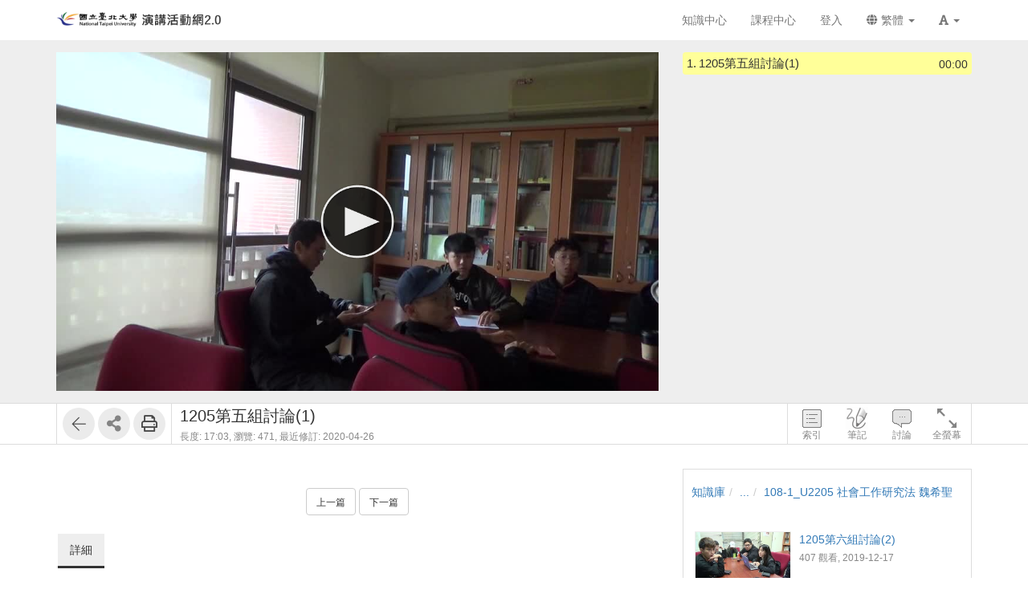

--- FILE ---
content_type: text/html; charset=UTF-8
request_url: https://fms.ntpu.edu.tw/media/8925
body_size: 26642
content:
<!DOCTYPE html>
<html lang="zh-tw">
<head><meta http-equiv="content-type" content="text/html; charset=utf-8" />
<meta http-equiv="X-UA-Compatible" content="IE=Edge,chrome=1" />
<meta name="msapplication-config" content="none" />
<!--[if lt IE 9]>
<script src="/sys/js/html5shiv.js"></script>
<script src="/sys/js/es5-shim.min.js"></script>
<script src="/sys/js/es5-sham.min.js"></script>
<script src="/sys/js/json2.js"></script>
<![endif]--><meta name="description" content="" />
<meta name="og:description" content="" />
<meta http-equiv="Content-Security-Policy" content="upgrade-insecure-requests" />
<meta name="viewport" content="width=device-width, initial-scale=1" />
<meta property="og:site_name" content="臺北大學 演講活動網2.0" />
<meta property="og:url" content="https://fms.ntpu.edu.tw/media/8925" />
<meta property="fb:app_id" content="102440169893388" />
<meta property="og:title" content="1205第五組討論(1) | 臺北大學 演講活動網2.0" />
<title>1205第五組討論(1) | 臺北大學 演講活動網2.0</title>
<link rel='canonical' href='https://fms.ntpu.edu.tw/media/8925'>
<link rel="icon" type="image/vnd.microsoft.icon" href="/sysdata/siteInfo/095d_16x16.ico" /><link rel="icon" type="image/png" href="/sysdata/siteInfo/095d_16x16.ico" /><link rel="icon" type="image/gif" href="/sysdata/siteInfo/095d_16x16.ico" /><link href="/res/adf4/sys/style/bundle.rwd.css" type="text/css" rel="stylesheet" />
<link href="/res/adf4/sys/style/player.css" type="text/css" rel="stylesheet" />
<link href="/res/adf4/sys/style/quiz.css" type="text/css" rel="stylesheet" />
<link href="/res/adf4/sys/style/videoPoll.css" type="text/css" rel="stylesheet" />
<link href="/res/adf4/sys/modules/mod_media/css/index.css" type="text/css" rel="stylesheet" />
<link href="/res/adf4//sys/js/richtexteditor/rte_theme_default.css" type="text/css" rel="stylesheet" />
<link href="/res/adf4//sys/js/richtexteditor/plugins/mathjax/css/show.css" type="text/css" rel="stylesheet" />
<link href="/res/adf4/sys/modules/mod_step/css/mod_step.css" type="text/css" rel="stylesheet" />
<link href="/res/adf4/sys/style/bootstrap-drawer.css" type="text/css" rel="stylesheet" />
<link href="/res/adf4/sys/templates/rwd/page.rwd.2L.css" type="text/css" rel="stylesheet" />
<link href="/res/adf4/sys/templates/default/style_rwd.css" type="text/css" rel="stylesheet" />
<link href="/res/adf4/sysdata/templates/default/site_rwd.css?kfOCrV" type="text/css" rel="stylesheet" />
<link href="/res/adf4/sys/pages/media/css/kmmedia.css" type="text/css" rel="stylesheet" />
<link href="/res/adf4/sys/pages/media/css/kmvideo.css" type="text/css" rel="stylesheet" />
<link href="/res/adf4/sys/modules/mod_card/css/cardEdit.css" type="text/css" rel="stylesheet" />
<link href="/res/adf4/sys/modules/mod_subtitle/css/subtitleEdit.css" type="text/css" rel="stylesheet" />
<link href="/res/adf4/sys/modules/mod_note/css/mod_note.css" type="text/css" rel="stylesheet" />
<link href="/res/adf4/sys/modules/mod_fileUpload/css/mod_fileUpload.css" type="text/css" rel="stylesheet" />
<link href="/res/adf4/sys/modules/mod_faq/css/faq.css" type="text/css" rel="stylesheet" />
<style>            @media print {
                @page {
                    size: auto;
                    margin: 20px;
                }

                .fs-tools,#page-sysbar,#page-banner,.fs-page-header-mobile,#fs-sidebar,.mod_contentList-mediaSwitcher,.mod_tabs-show,.mod_step .btn,.app-media-exercise_switcher,#player-container,#toolsPanel, .fs-rating2, .noPrint  {
                    display:none!important;
                }
                #friendlyCover, #friendlyBreadcrumb {
                    display:block!important;
                }
                #friendlyCover img{
                    margin-top: 40px !important;
                    height: 300px !important;
                    width: auto !important;
                }
                #ctrlFrame{
                    border: none !important;
                    height: auto;
                }
                #titlePanel {
                    position: relative;
                    /* margin-top: 60px !important; */
                    padding-left:0 !important;
                }
                #titlePanel .title {
                    font-size: 2.14rem !important;
                }
                .printShowHeader, .printShow{
                    display:block !important;
                }
                #fs-media-content{
                    border: none !important;
                    background: none !important;
                    padding: 0 !important;
                }
                .fs-text-divider{
                    color: #000 !important;
                    background-color: #eee !important;
                    border: none !important;
                }
                a[href]:after {
                    content: none !important;
                }
                .mod_step .col-md-8{
                    width: 66.66666667%;
                    float: left;
                }
                .mod_step .col-md-4 {
                    width: 33.33333333%;
                    float: left;
                }
            }                 #videoBox.loading{
                    padding-bottom:56.25%;
                }             .other-input{
                border: none;
                border-bottom: 1px solid #000;
                border-radius: 0px;
                margin: 5px 5px 0;
                width:600px;
            }
            input.other-input:focus{outline:none;}
            .simplePollForm .ques-answer{font-size:12px;}
            .simplePollForm .quesTitle{
                display:table;
                word-break: break-word; 
                padding-bottom:5px;
            }
            .simplePollForm .quesSn {
                display:inline-table;
                vertical-align: top;
                text-align: right;
                float: left;
                padding-right: 5px;
            }
            .simplePollForm .quesTitleText {
                display:inline-table;
                overflow: hidden;
            }</style>
            <!--[if lte IE 9]>
                <script src="https://oss.maxcdn.com/respond/1.4.2/respond.min.js"></script>
            <![endif]-->            <script type="application/ld+json">{"@context":"https:\/\/schema.org","@type":"WebSite","@name":"1205\u7b2c\u4e94\u7d44\u8a0e\u8ad6(1) | \u81fa\u5317\u5927\u5b78 \u6f14\u8b1b\u6d3b\u52d5\u7db22.0","@url":"https:\/\/fms.ntpu.edu.tw\/media\/8925"}</script></head><body class='body-media  body-media-8925 body-tmpl-kmvideo body-layout-kmvideo ' data-page-id='media.8925'><div id='fb-root'></div><div id="page">
    <div id="page-kmvideo-root">
        <div id='page-sysbar'>
                        <div class="modal fade" data-backdrop="static" id="changeAccountModal" tabindex="-1" role="dialog" aria-labelledby="changeAccountModal_Label">
                <div class="modal-dialog " data-modal-class="modal-dialog "  role="document">
                    <div class="modal-content">
                                        <div class="modal-header">
                    <button type="button" class="close" data-dismiss="modal" aria-label="Close"><span aria-hidden="true">&times;</span></button>
                    <h4 class="modal-title " id="changeAccountModal_Label">
                        切換帳號
                    </h4>
                </div>
                        
                        <div class='modal-body' ></div>
                        
                    </div>
                </div>
            </div>            <nav class="fs-sysbar navbar navbar-inverse visible-md-block visible-lg-block" style="">
                <div class="container">
                    <div class="navbar-header" style='height: 50px'>
                        <a class="navbar-brand" href="/" style="">
                            <img class='fs-logo' src='/sysdata/siteInfo/c61e.png'  style='height: 20px !important;'>
                        </a>
                        
                        
                    </div>
                    
                    <div class="collapse navbar-collapse">
                        <ul class='nav navbar-nav navbar-right'>
                            <li  ><a  href='/km/'       ><span class='text '>知識中心</span></a></li><li  ><a  href='/course/'       ><span class='text '>課程中心</span></a></li><li  ><a id='__button6976409345f8d_1' href='#'      class=' __button6976409345f8d_1' ><span class='text '>登入</span></a></li>                                <li  class="dropdown ">
                                    <a class='dropdown-toggle' href="#" data-toggle="dropdown" role="button" aria-haspopup="true" aria-expanded="false" >
                                                                
                        <span class='font-icon  fa fa-globe'   aria-hidden='true'></span> 繁體 <span class="caret"></span>
                                    </a>
                                    <ul class="dropdown-menu">
                                        <li  ><a id='__button6976409345f8d_2' href='#'      class=' __button6976409345f8d_2' ><span class='text '><span class='font-icon  fs-font-empty'   aria-hidden='true'></span> 简体</span></a></li><li  ><a id='__button6976409345f8d_3' href='#'      class=' __button6976409345f8d_3' ><span class='text '><span class='font-icon  fs-font-empty'   aria-hidden='true'></span> English</span></a></li>
                                    </ul>
                                </li>                                <li  class="dropdown ">
                                    <a class='dropdown-toggle' href="#" data-toggle="dropdown" role="button" aria-haspopup="true" aria-expanded="false" >
                                                                
                        <span class='font-icon  fas fa-font'   aria-hidden='true'></span> <span class="caret"></span>
                                    </a>
                                    <ul class="dropdown-menu">
                                        <li  ><a id='__button6976409345f8d_4' href='#'      class=' __button6976409345f8d_4' ><span class='text '><span class='font-icon  ti-check'   aria-hidden='true'></span> 一般</span></a></li><li  ><a id='__button6976409345f8d_5' href='#'      class=' __button6976409345f8d_5' ><span class='text '><span class='font-icon  fs-font-empty'   aria-hidden='true'></span> 中</span></a></li><li  ><a id='__button6976409345f8d_6' href='#'      class=' __button6976409345f8d_6' ><span class='text '><span class='font-icon  fs-font-empty'   aria-hidden='true'></span> 大</span></a></li>
                                    </ul>
                                </li>
                        </ul>
                    </div>
                </div>
            </nav>                    </div>
		<div id='page-main'>
            <!-- 灰色底的區域 -->
		    <div id="playerFrame" class="clearfix">
		        <div id="player-container" class="container box-centered clearfix">
					<div class="row">
			            <!-- side frame -->
			            <div id="sideFrame" class="pull-right hide desktop-only clearfix">
    <div id="side-container" class="clearfix">
        <div id="indexBox" class="side-box" role="index">
        	<div id="indexBox-front" class="clearfix" role="placeable"></div><div id="indexBox-inline" class="clearfix"><div  class='module mod_tabs mod_tabs-show ' ><div class='fs-tab'>            
            <div id='' class='fs-nav   '>
                <ul class='nav nav-pills  '>
                    <li  ><a  href='#index-tabs-index'    data-toggle='tab'   ><span class='text '>索引</span></a></li>
                </ul>
                
            </div><div class='tab-content'><div id='index-tabs-index' class='tab-pane  '><div id='' class='module mod_media mod_media-index ' >
            <div class='indexBox edit'>
                <ul><li class='idx  curr js-index-item' data-id='691' data-time='0' role='idx' idxID='691'>
                                
                                <span class='time hint'>00:00</span>
                                <span class='sn'>1.</span>
                                <div class='title js-title' title='1205第五組討論(1)'>1205第五組討論(1)</div>
                            </li></ul>
            </div>
        </div></div></div></div></div></div><div id="indexBox-rear" class="clearfix" role="placeable"></div>        </div>
        <div id="noteBox" class="side-box" role="note">
        	<div id="noteBox-front" class="clearfix" role="placeable"></div><div id="noteBox-inline" class="clearfix"><div  class='module mod_tabs mod_tabs-show ' ><div class='fs-tab'>            
            <div id='' class='fs-nav   '>
                <ul class='nav nav-pills  '>
                    <li  ><a  href='#note-tabs-note'    data-toggle='tab'   ><span class='text '>筆記 <span class='fs-hint'>(0)</span></span></a></li>
                </ul>
                
            </div><div class='tab-content'><div id='note-tabs-note' class='tab-pane  '><div id='' class='module mod_note mod_note-simple ' >            <div id="" class="alert alert-warning" role="alert">
                
                未登入或權限不足!
            </div></div></div></div></div></div></div><div id="noteBox-rear" class="clearfix" role="placeable"></div>        </div>
        <div id="discussBox" class="side-box" role="discuss">
        	<div id="discussBox-front" class="clearfix" role="placeable"></div><div id="discussBox-inline" class="clearfix"><div  class='module mod_tabs mod_tabs-show ' ><div class='fs-tab'>            
            <div id='' class='fs-nav   '>
                <ul class='nav nav-pills  '>
                    <li  class='desktop-only'><a  href='#discuss-tabs-discuss'    data-toggle='tab'   ><span class='text '>討論</span></a></li>
                </ul>
                
            </div><div class='tab-content'><div id='discuss-tabs-discuss' class='tab-pane  desktop-only'><div id='' class='module mod_discuss mod_discuss-ajaxshow ' ><div id='discuss-container-0' class='discuss-container ajax-container desktop-only' data-ajax-url='/ajax/sys.modules.mod_wall/show/?htmlmode=rwd&pageId=media.8925&supportVideoSeek=1&show-toolbar=1&disableDiscuss=&disableDiscussMsg=&_lock=htmlmode%2CpageId%2CsupportVideoSeek%2Cshow-toolbar%2CdisableDiscuss%2CdisableDiscussMsg&ajaxAuth=f5e8f6b65c450180646269c51abca9e9'></div></div></div></div></div></div></div><div id="discussBox-rear" class="clearfix" role="placeable"></div>        </div>
        <div id="quizEditBox" class="side-box" role="quizEdit">
            <div id="quizEditBox-front" class="clearfix" role="placeable"></div><div id="quizEditBox-inline" class="clearfix"><div  class='module mod_tabs mod_tabs-show ' ><div class='fs-tab'>            
            <div id='' class='fs-nav   '>
                <ul class='nav nav-pills  '>
                    <li  ><a  href='#quiz-tabs-vQuiz'    data-toggle='tab'   ><span class='text '>影片問題</span></a></li><li  ><a  href='#quiz-tabs-vPoll'    data-toggle='tab'   ><span class='text '>問卷</span></a></li><li  ><a  href='#quiz-tabs-vCard'    data-toggle='tab'   ><span class='text '>資訊卡</span></a></li><li  ><a  href='#quiz-tabs-vSubtitle'    data-toggle='tab'   ><span class='text '>字幕</span></a></li><li  ><a  href='#quiz-tabs-vAd'    data-toggle='tab'   ><span class='text '>廣告</span></a></li>
                </ul>
                
            </div><div class='tab-content'><div id='quiz-tabs-vQuiz' class='tab-pane  '><div id='' class='module mod_exam mod_exam-quizEdit ' ></div></div><div id='quiz-tabs-vPoll' class='tab-pane  '><div id='' class='module mod_videoPoll mod_videoPoll-edit ' ></div></div><div id='quiz-tabs-vCard' class='tab-pane  '><div id='' class='module mod_card mod_card-cardEdit ' ></div></div><div id='quiz-tabs-vSubtitle' class='tab-pane  '><div id='' class='module mod_subtitle mod_subtitle-subtitleEdit ' ></div></div><div id='quiz-tabs-vAd' class='tab-pane  '><div id='' class='module mod_fsad mod_fsad-adEdit ' ></div></div></div></div></div></div><div id="quizEditBox-rear" class="clearfix" role="placeable"></div>        </div>
    </div>
</div>
		            <div id="videoFrame" class="col-md-8 clearfix"> 
			                <div id="video-container"> 
			                    <!-- put videoBox here -->
			                    <div id="videoBox-front" class="clearfix" role="placeable"></div><div id="videoBox-inline" class="clearfix"><div  class='module mod_media mod_media-player ' >
        <div id='videoBox' class='box-centered loading'>
            <div id='mediaBox'>
                <div id='fsPlayer'></div>
            </div>
        </div></div><div  class='module mod_exam mod_exam-quiz ' ></div><div  class='module mod_videoPoll mod_videoPoll-show ' ></div><div  class='module mod_card mod_card-card ' ></div><div  class='module mod_subtitle mod_subtitle-subtitle ' ></div><div  class='module mod_note mod_note-videoQuickNote ' >            <div class="modal fade" data-backdrop="static" id="videoQuickNoteModal" tabindex="-1" role="dialog" aria-labelledby="videoQuickNoteModal_Label">
                <div class="modal-dialog fs-modal-lg" data-modal-class="modal-dialog fs-modal-lg"  role="document">
                    <div class="modal-content">
                                        <div class="modal-header">
                    <button type="button" class="close" data-dismiss="modal" aria-label="Close"><span aria-hidden="true">&times;</span></button>
                    <h4 class="modal-title " id="videoQuickNoteModal_Label">
                        寫筆記
                    </h4>
                </div>
                        
                        <div class='modal-body' >
                                <div class='iframe-loading-msg fs-text-center'><div>loading ... </div></div>
                            </div>
                        
                    </div>
                </div>
            </div></div><div  class='module mod_fsad mod_fsad-ad ' ></div></div><div id="videoBox-rear" class="clearfix" role="placeable"></div>			                </div>
			            </div>

		            <div id="infoindexFrame" class="col-md-4 clearfix">
			                <div id="infoindex-container" class="clearfix">
			                    <div id="infoindexBox-front" class="clearfix" role="placeable"></div><div id="infoindexBox-inline" class="clearfix"><div  class='module mod_media mod_media-author ' ></div><div  class='module mod_media mod_media-index ' >
            <div class='indexBox '>
                <ul><li class='idx  curr js-index-item' data-id='691' data-time='0' role='idx' idxID='691'>
                                
                                <span class='time hint'>00:00</span>
                                <span class='sn'>1.</span>
                                <div class='title js-title' title='1205第五組討論(1)'>1205第五組討論(1)</div>
                            </li></ul>
            </div>
        </div></div><div id="infoindexBox-rear" class="clearfix" role="placeable"></div>			                </div>
			            </div>
		            
					</div>
		        </div>
		    </div>

		    <!-- control bar -->
		    <div id="ctrlFrame">
		        <div id="ctrl-container" class="container box-centered clearfix">
		            <div id="controlBox-front" class="clearfix" role="placeable"></div><div id="controlBox-inline" class="clearfix"><div  class='module mod_media mod_media-toolsPanel ' >            <div class="modal fade" data-backdrop="static" id="embedModal" tabindex="-1" role="dialog" aria-labelledby="embedModal_Label">
                <div class="modal-dialog " data-modal-class="modal-dialog "  role="document">
                    <div class="modal-content">
                                        <div class="modal-header">
                    <button type="button" class="close" data-dismiss="modal" aria-label="Close"><span aria-hidden="true">&times;</span></button>
                    <h4 class="modal-title fs-text-center" id="embedModal_Label">
                        嵌入網址
                    </h4>
                </div>
                        
                                        <div class='modal-body' >
                    <form id='embed_form_8925' action='/media' class='form-horizontal' data-toggle='validator' onsubmit='return false;'>                <div class='form-group   ' id='embedUrl' data-type='textarea'>
                    <label class='control-label  col-sm-2'>語法</label>
                    <div class='col-sm-10'>
                        <div class='row'>
                            <div class='fs-form-control form-inline col-sm-12'>
                                <textarea type="textarea" name='embedUrl' class='form-control horizontal-control' maxlength='' placeholder='' style='height: 70px; width: 100%; resize: vertical;' ></textarea>
                                
                                <div class='fs-hint'><a  href='####'   data-role='copyEmbedLink'    ><span class='text '>複製語法</span></a></div>
                            </div>
                        </div>
                    </div>
                </div>                    <div id='changeSize' class='form-group   ' data-type='select'>
                        <label class='control-label  col-sm-2'>解析度</label>
                        <div class='col-sm-10'>
                            <div class='row'>
                                <div class='fs-form-control form-inline col-sm-4'>
                                                 <select name="changeSize"   class="form-control horizontal-control "  style='width:14em' >
                <option value='1024.576'    > 1024x576</option> <option value='custom'   data-toggle='checked-collapse' data-target='#customSize'> 自訂大小</option> <option value='srcEmbed'    > 原始碼嵌入</option> <option value='srcEmbed43'    > 原始碼嵌入 (比例 4:3)</option> <option value='srcEmbed169'    > 原始碼嵌入 (比例 16:9)</option>
            </select>  
                                    <div class='fs-hint'></div>
                                </div>
                            </div>
                        </div>
                    </div>                <div class='form-group checked-collapse collapse' id='customSize' data-type='dimension'>
                    <label class='control-label  col-sm-2'>自訂大小</label>
                    <div class='col-sm-10'>
                        <div class='row'>
                            <div class='fs-form-control col-sm-12'>
                                <div class="fs-form-dimension">
                                    <div class="input-group horizontal-control">
                                        <input id='customSize_width' name='customSize_width' type='text' value='' class='form-control fs-dimension'>
                                        <span class="input-group-addon">x</span>
                                        <input id='customSize_height' name='customSize_height' type='text' value='' class='form-control fs-dimension'>
                                    </div>
                                </div>
                                <div class='fs-hint'></div>
                             </div>
                        </div>
                    </div>
                </div>        <div class='form-group fs-form-hidden' id='anticsrf' data-type='hidden'>
            <div class='fs-form-control'>
                <input type='hidden' name='anticsrf' value='bdaa9dfe1560c248b81e0bf11f20d9e5f0fdd5e8e1fc607029864c6cedc0e5d7.5226826'>
            </div>
        </div></form>
                </div>
                        
                    </div>
                </div>
            </div>            <div class="modal fade" data-backdrop="static" id="qrCodeModal" tabindex="-1" role="dialog" aria-labelledby="qrCodeModal_Label">
                <div class="modal-dialog " data-modal-class="modal-dialog "  role="document">
                    <div class="modal-content">
                                        <div class="modal-header">
                    <button type="button" class="close" data-dismiss="modal" aria-label="Close"><span aria-hidden="true">&times;</span></button>
                    <h4 class="modal-title fs-text-center" id="qrCodeModal_Label">
                        QR code
                    </h4>
                </div>
                        
                                        <div class='modal-body' >
                    <div   class='text-center'   ><div class='fs-qrcode2' id='qrcode-6976409346720'></div></div>
                </div>
                        
                    </div>
                </div>
            </div><div id='toolsPanel' class='clearfix'>            <span class='fs-tools '>
                <ul>
                    <li ><div   class='' style='display:inline-block;'  ><a  href='/km/1146'      class='back-btn ' ><span class='fs-iconfont ti-arrow-left' ></span> </a></div></li>                             <li class="dropdown" >
                                <span class='delimiter'></span>
                                <span title='' class="dropdown-toggle " data-toggle="dropdown" aria-haspopup="true" aria-expanded="true">
                                    <span class='font-icon  fa fa-share-alt'   aria-hidden='true'></span> <a href='#'>分享</a>
                                </span>
                                <ul class="dropdown-menu ">
                                    <li ><a  href='####'   data-modal-title='嵌入網址' data-toggle='modal' data-target='#embedModal' class='' ><span class='text '>嵌入網址</span></a></li> <li ><a  href='####'   data-modal-title='QR code' data-toggle='modal' data-target='#qrCodeModal' class='' ><span class='text '>QR code</span></a></li>
                                    
                                </ul>
                            </li> <li ><span class='delimiter'></span><div   class='' style='display:inline-block;'  ><a id='__button6976409345f8d_8' href='#' title=''     class=' __button6976409345f8d_8' ><span class='fs-iconfont far fa-print' ></span> </a></div></li>
                </ul>
            </span><a id='__button6976409345f8d_7' href='#'      class='xtop-toggle pull-right mobile-only __button6976409345f8d_7' ><span class='fs-iconfont fs-xlarge fal fa-chevron-circle-down' ></span> </a></div></div><div  class='module mod_media mod_media-mediaControl ' >        <div id='controlPanel' class='desktop-only'>
            <ul class='btn-list'>
                <li role='index' class='control-btn side-control noselect'>索引</li><li role='note' class='control-btn side-control noselect'>筆記</li><li role='discuss' class='control-btn side-control noselect desktop-only'>討論</li><li role='fullscreen' class='control-btn noselect'>全螢幕</li>
            </ul>
        </div></div><div  class='module app-media app-media-xbox_print_header ' ><div   class='printShowHeader' style='display:none; margin-bottom: 20px;'  >列印日期 : 2026/01/26<span  style='float:right' >臺北大學 演講活動網2.0</span></div></div><div  class='module mod_media mod_media-friendlyPrintBreadcrumb ' ><div id='friendlyBreadcrumb'  class='hidden' style='margin-bottom: 20px;'  >            <div class="row">
                <ol class="breadcrumb   ">
                    <li ><a href='/km/3'>知識庫</a></li><li ><a href='/km/dirBrowse'>...</a></li><li class='active'><a href='/km/1146'>108-1_U2205 社會工作研究法 魏希聖</a></li>
                </ol>
            </div></div></div><div  class='module mod_media mod_media-title ' >        <div id='titlePanel'>
            <div class='title text-overflow' title='1205第五組討論(1)'>1205第五組討論(1)</div>
            <div>
                
                <span class='fs-hint'  >長度: 17:03, <span class='noPrint'  >瀏覽: 471, </span><span   title=''>最近修訂: 2020-04-26</span></span>
                
            </div>
        </div></div></div><div id="controlBox-rear" class="clearfix" role="placeable"></div>		        </div>
		    </div>

    		<!-- lower part -->
            <div class="container">
                <div class="row">
                	<div class="col-md-8">
                        <div id="fs-media-content" class="fs-media-content">
                            <div id="xtop">
                                <div id="xtop-front" class="clearfix" role="placeable"></div><div id="xtop-inline" class="clearfix"><div  class='module app-media app-media-xbox_hint ' ><div   class='noPrint'   ></div>            <div class="modal fade" data-backdrop="static" id="ajaxModal69764093469d9" tabindex="-1" role="dialog" aria-labelledby="ajaxModal69764093469d9_Label">
                <div class="modal-dialog " data-modal-class="modal-dialog "  role="document">
                    <div class="modal-content">
                                        <div class="modal-header">
                    <button type="button" class="close" data-dismiss="modal" aria-label="Close"><span aria-hidden="true">&times;</span></button>
                    <h4 class="modal-title text-center" id="ajaxModal69764093469d9_Label">
                        
                    </h4>
                </div>
                        
                        <div class='modal-body' ></div>
                        
                    </div>
                </div>
            </div></div><div  class='module mod_media mod_media-friendlyPrintCover ' ><div id='friendlyCover'  class='hidden' style='text-align:center; margin: 20px 0 ;'  >                <div class='fs-image-inline'>
                    <img src='/sysdata/doc/c/c7f1c14994cf7866/cover.jpg' class='img-responsive ' style='' alt='Responsive image' title=''>
                </div><div   class='text-center'   >播放影片: https://fms.ntpu.edu.tw/media/8925</div></div></div><div  class='module mod_media mod_media-intro ' >            <div  class="fs-block " style='overflow: auto;'>
                
                <div class="fs-block-body list-margin">
                    <div id='media-intro' class='intro break-word'></div>
                </div>
                
            </div></div><div  class='module mod_media mod_media-attachList ' ></div><div  class='module mod_step mod_step-show ' ></div><div  class='module mod_checklist mod_checklist-show ' >            <div class="modal fade" data-backdrop="static" id="checklistModal" tabindex="-1" role="dialog" aria-labelledby="checklistModal_Label">
                <div class="modal-dialog fs-modal-md" data-modal-class="modal-dialog fs-modal-md"  role="document">
                    <div class="modal-content">
                                        <div class="modal-header">
                    <button type="button" class="close" data-dismiss="modal" aria-label="Close"><span aria-hidden="true">&times;</span></button>
                    <h4 class="modal-title " id="checklistModal_Label">
                        
                    </h4>
                </div>
                        
                        <div class='modal-body' ></div>
                        
                    </div>
                </div>
            </div>            <div class="modal fade" data-backdrop="static" id="checklistDuplicateModal" tabindex="-1" role="dialog" aria-labelledby="checklistDuplicateModal_Label">
                <div class="modal-dialog fs-modal-lg" data-modal-class="modal-dialog fs-modal-lg"  role="document">
                    <div class="modal-content">
                                        <div class="modal-header">
                    <button type="button" class="close" data-dismiss="modal" aria-label="Close"><span aria-hidden="true">&times;</span></button>
                    <h4 class="modal-title " id="checklistDuplicateModal_Label">
                        複製檢核清單
                    </h4>
                </div>
                        
                        <div class='modal-body' >
                                <div class='iframe-loading-msg fs-text-center'><div>loading ... </div></div>
                            </div>
                        
                    </div>
                </div>
            </div><div id='checklist'     >            <div id='checklistXtree'  class=' fs-xtree  '>
                <ol class='xtree-list  '></ol>
            </div></div></div><div  class='module mod_simpleTest mod_simpleTest-show ' >            <div class="modal fade" data-backdrop="static" id="simpleTestModalId" tabindex="-1" role="dialog" aria-labelledby="simpleTestModalId_Label">
                <div class="modal-dialog fs-modal-md" data-modal-class="modal-dialog fs-modal-md"  role="document">
                    <div class="modal-content">
                                        <div class="modal-header">
                    <button type="button" class="close" data-dismiss="modal" aria-label="Close"><span aria-hidden="true">&times;</span></button>
                    <h4 class="modal-title " id="simpleTestModalId_Label">
                        
                    </h4>
                </div>
                        
                        <div class='modal-body' ></div>
                        
                    </div>
                </div>
            </div></div><div  class='module mod_simplePoll mod_simplePoll-show ' >            <div class="modal fade" data-backdrop="static" id="ajaxModalId" tabindex="-1" role="dialog" aria-labelledby="ajaxModalId_Label">
                <div class="modal-dialog " data-modal-class="modal-dialog "  role="document">
                    <div class="modal-content">
                                        <div class="modal-header">
                    <button type="button" class="close" data-dismiss="modal" aria-label="Close"><span aria-hidden="true">&times;</span></button>
                    <h4 class="modal-title " id="ajaxModalId_Label">
                        
                    </h4>
                </div>
                        
                        <div class='modal-body' ></div>
                        
                    </div>
                </div>
            </div>            <div class="modal fade" data-backdrop="static" id="normalModalId" tabindex="-1" role="dialog" aria-labelledby="normalModalId_Label">
                <div class="modal-dialog text-right fs-modal-sm" data-modal-class="modal-dialog text-right fs-modal-sm"  role="document">
                    <div class="modal-content">
                                        <div class="modal-header">
                    <button type="button" class="close" data-dismiss="modal" aria-label="Close"><span aria-hidden="true">&times;</span></button>
                    <h4 class="modal-title text-left" id="normalModalId_Label">
                        
                    </h4>
                </div>
                        
                                        <div class='modal-body' >
                                    <a  href='####'      class='btn  modal-close btn-primary'> <span class='text '>關閉</span></a>
                </div>
                        
                    </div>
                </div>
            </div>            <div class="modal fade" data-backdrop="static" id="iframeModalId" tabindex="-1" role="dialog" aria-labelledby="iframeModalId_Label">
                <div class="modal-dialog fs-modal-lg" data-modal-class="modal-dialog fs-modal-lg"  role="document">
                    <div class="modal-content">
                                        <div class="modal-header">
                    <button type="button" class="close" data-dismiss="modal" aria-label="Close"><span aria-hidden="true">&times;</span></button>
                    <h4 class="modal-title " id="iframeModalId_Label">
                        
                    </h4>
                </div>
                        
                        <div class='modal-body' >
                                <div class='iframe-loading-msg fs-text-center'><div>loading ... </div></div>
                            </div>
                        
                    </div>
                </div>
            </div></div><div  class='module mod_rate mod_rate-show ' ></div><div  class='module mod_contentList mod_contentList-mediaSwitcher ' ><div class='fs-p text-center' >                <a  href='/media/8926'      class='btn btn-default '> <span class='text fs-small'>上一篇</span></a>                <a  href='/media/8670'      class='btn btn-default '> <span class='text fs-small'>下一篇</span></a></div></div><div  class='module mod_fileUpload mod_fileUpload-show ' ></div></div><div id="xtop-rear" class="clearfix" role="placeable"></div>                                <div class="bottom-mask"></div>
                            </div>
                            <div id="xbottom"><div id="xbottom-front" class="clearfix" role="placeable"></div><div id="xbottom-inline" class="clearfix"><div  class='module mod_tabs mod_tabs-show ' ><div class='fs-tab'><div   class='fs-nav-sly'   >            
            <div id='nav2399' class='fs-nav  sly-frame '>
                <ul class='nav nav-pills slidee '>
                    <li  class='mobile-only'><a  href='#info-tabs-discuss'    data-toggle='tab'   ><span class='text '>討論</span></a></li><li  class='active'><a  href='#info-tabs-detail'    data-toggle='tab'   ><span class='text '>詳細</span></a></li>
                </ul>
                
            </div></div><div class='tab-content'><div id='info-tabs-discuss' class='tab-pane  mobile-only'><div id='' class='module mod_discuss mod_discuss-ajaxshow ' ><div id='discuss-container-1' class='discuss-container ajax-container mobile-only' data-ajax-url='/ajax/sys.modules.mod_wall/show/?htmlmode=rwd&pageId=media.8925&supportVideoSeek=1&show-toolbar=1&disableDiscuss=&disableDiscussMsg=&_lock=htmlmode%2CpageId%2CsupportVideoSeek%2Cshow-toolbar%2CdisableDiscuss%2CdisableDiscussMsg&ajaxAuth=f5e8f6b65c450180646269c51abca9e9'></div></div></div><div id='info-tabs-detail' class='tab-pane active '><div id='' class='module app-media app-media-detail ' >            <div class='fs-description'>
                <dl class="dl-horizontal label-width-md">
                    
                <dt>位置</dt>
                <dd>            <div class="row">
                <ol class="breadcrumb breadcrumb-inline  ">
                    <li ><a href='/km/3'>知識庫</a></li><li ><a href='/km/dirBrowse'>...</a></li><li class='active'><a href='/km/1146'>108-1_U2205 社會工作研究法 魏希聖</a></li>
                </ol>
            </div></dd>
             
                <dt>資料夾名稱</dt>
                <dd><a  href='/km/1146'       ><span class='text '>108-1_U2205 社會工作研究法 魏希聖</span></a></dd>
             
                <dt>上傳者</dt>
                <dd><span   >柳皓崴</span></dd>
             
                <dt>單位</dt>
                <dd>國立臺北大學 (root)</dd>
             
                <dt>建立</dt>
                <dd>2019-12-17 18:03:06</dd>
             
                <dt>最近修訂</dt>
                <dd>2020-04-26 09:33:39</dd>
             
                <dt>長度</dt>
                <dd>17:03</dd>
            
                </dl>
            </div></div></div></div></div></div></div><div id="xbottom-rear" class="clearfix" role="placeable"></div></div>
                        </div>
                    </div>
                    <div class="col-md-4">
                        <div id="fs-sidebar" class="fs-sidebar">
                                                        <div class="drawer-contents-reserve ">
                                <div class="drawer-body-reserve ">
                                    <div id="mbox"><div id="mbox-front" class="clearfix" role="placeable"></div><div id="mbox-inline" class="clearfix"><div  class='module mod_media mod_media-breadcrumb ' >            <div class="row">
                <ol class="breadcrumb   ">
                    <li ><a href='/km/3'>知識庫</a></li><li ><a href='/km/dirBrowse'>...</a></li><li class='active'><a href='/km/1146'>108-1_U2205 社會工作研究法 魏希聖</a></li>
                </ol>
            </div></div><div  class='module mod_contentList mod_contentList-show ' >            <div class='fs-thumblist'>
                <ul class='clearfix'>
                    <li class="thumb" >                    <div class='fs-imageEx '>
                        <div class='inline clearfix'>
                            <div class='pull-left' style='width:120px; position:relative'>
                                
                                <a  href='/media/8929'      class='thumbnail'>
                    <div class='img-container  '  style='background-image:url(/sysdata/doc/a/a4baeccceb7148ad/c620_m.jpg); ; padding-bottom:56.497175141243%;'></div>
                </a>
                
                
            
                            </div>
                            <div style='margin-left:120px;'>
                                                <div class="fs-caption ">
                    
                    <div class="fs-label ">
                                            <a href="/media/8929"  >
                         <span   title='1205第六組討論(2)'>1205第六組討論(2)</span>
                    </a>
                    </div>
                    
                    <div class='fs-hint'><div      >407 觀看, 2019-12-17</div></div>
                </div>
                            </div>
                        </div>
                    </div></li> <li class="thumb" >                    <div class='fs-imageEx '>
                        <div class='inline clearfix'>
                            <div class='pull-left' style='width:120px; position:relative'>
                                
                                <a  href='/media/8928'      class='thumbnail'>
                    <div class='img-container  '  style='background-image:url(/sysdata/doc/d/d03b8a4140e911b4/5ef4_m.jpg); ; padding-bottom:56.497175141243%;'></div>
                </a>
                
                
            
                            </div>
                            <div style='margin-left:120px;'>
                                                <div class="fs-caption ">
                    
                    <div class="fs-label ">
                                            <a href="/media/8928"  >
                         <span   title='1205第六組討論(1)'>1205第六組討論(1)</span>
                    </a>
                    </div>
                    
                    <div class='fs-hint'><div      >401 觀看, 2019-12-17</div></div>
                </div>
                            </div>
                        </div>
                    </div></li> <li class="thumb" >                    <div class='fs-imageEx '>
                        <div class='inline clearfix'>
                            <div class='pull-left' style='width:120px; position:relative'>
                                
                                <a  href='/media/8927'      class='thumbnail'>
                    <div class='img-container  '  style='background-image:url(/sysdata/doc/5/55747245ec95b2cc/5bb4_m.jpg); ; padding-bottom:56.497175141243%;'></div>
                </a>
                
                
            
                            </div>
                            <div style='margin-left:120px;'>
                                                <div class="fs-caption ">
                    
                    <div class="fs-label ">
                                            <a href="/media/8927"  >
                         <span   title='1205第五組討論(3)'>1205第五組討論(3)</span>
                    </a>
                    </div>
                    
                    <div class='fs-hint'><div      >361 觀看, 2019-12-17</div></div>
                </div>
                            </div>
                        </div>
                    </div></li> <li class="thumb" >                    <div class='fs-imageEx '>
                        <div class='inline clearfix'>
                            <div class='pull-left' style='width:120px; position:relative'>
                                
                                <a  href='/media/8926'      class='thumbnail'>
                    <div class='img-container  '  style='background-image:url(/sysdata/doc/b/b1fe6431116a1a54/1e4c_m.jpg); ; padding-bottom:56.497175141243%;'></div>
                </a>
                
                
            
                            </div>
                            <div style='margin-left:120px;'>
                                                <div class="fs-caption ">
                    
                    <div class="fs-label ">
                                            <a href="/media/8926"  >
                         <span   title='1205第五組討論(2)'>1205第五組討論(2)</span>
                    </a>
                    </div>
                    
                    <div class='fs-hint'><div      >407 觀看, 2019-12-17</div></div>
                </div>
                            </div>
                        </div>
                    </div></li> <li class="thumb curr" >                    <div class='fs-imageEx '>
                        <div class='inline clearfix'>
                            <div class='pull-left' style='width:120px; position:relative'>
                                
                                <a  href='/media/8925'      class='thumbnail'>
                    <div class='img-container  '  style='background-image:url(/sysdata/doc/c/c7f1c14994cf7866/eecd_m.jpg); ; padding-bottom:56.497175141243%;'></div>
                </a>
                
                
            
                            </div>
                            <div style='margin-left:120px;'>
                                                <div class="fs-caption ">
                    
                    <div class="fs-label ">
                                            <a href="/media/8925"  >
                         <span   title='1205第五組討論(1)'>1205第五組討論(1)</span>
                    </a>
                    </div>
                    
                    <div class='fs-hint'><div      >471 觀看, 2019-12-17</div></div>
                </div>
                            </div>
                        </div>
                    </div></li> <li class="thumb" >                    <div class='fs-imageEx '>
                        <div class='inline clearfix'>
                            <div class='pull-left' style='width:120px; position:relative'>
                                
                                <a  href='/media/8670'      class='thumbnail'>
                    <div class='img-container  '  style='background-image:url(/sysdata/doc/1/13b227f00974f7d8/809b_m.jpg); ; padding-bottom:56.497175141243%;'></div>
                </a>
                
                
            
                            </div>
                            <div style='margin-left:120px;'>
                                                <div class="fs-caption ">
                    
                    <div class="fs-label ">
                                            <a href="/media/8670"  >
                         <span   title='1081028第九組討論(1-2)'>1081028第九組討論(1-2)</span>
                    </a>
                    </div>
                    
                    <div class='fs-hint'><div      >417 觀看, 2019-11-05</div></div>
                </div>
                            </div>
                        </div>
                    </div></li> <li class="thumb" >                    <div class='fs-imageEx '>
                        <div class='inline clearfix'>
                            <div class='pull-left' style='width:120px; position:relative'>
                                
                                <a  href='/media/8669'      class='thumbnail'>
                    <div class='img-container  '  style='background-image:url(/sysdata/doc/2/2220e702db30ed67/0d34_m.jpg); ; padding-bottom:56.497175141243%;'></div>
                </a>
                
                
            
                            </div>
                            <div style='margin-left:120px;'>
                                                <div class="fs-caption ">
                    
                    <div class="fs-label ">
                                            <a href="/media/8669"  >
                         <span   title='1081028第九組討論(1-1)'>1081028第九組討論(1-1)</span>
                    </a>
                    </div>
                    
                    <div class='fs-hint'><div      >378 觀看, 2019-11-05</div></div>
                </div>
                            </div>
                        </div>
                    </div></li> <li class="thumb" >                    <div class='fs-imageEx '>
                        <div class='inline clearfix'>
                            <div class='pull-left' style='width:120px; position:relative'>
                                
                                <a  href='/media/8668'      class='thumbnail'>
                    <div class='img-container  '  style='background-image:url(/sysdata/doc/2/2c9ad6e4a2199e6e/9586_m.jpg); ; padding-bottom:56.497175141243%;'></div>
                </a>
                
                
            
                            </div>
                            <div style='margin-left:120px;'>
                                                <div class="fs-caption ">
                    
                    <div class="fs-label ">
                                            <a href="/media/8668"  >
                         <span   title='1081028第七組討論(1-4)'>1081028第七組討論(1-4)</span>
                    </a>
                    </div>
                    
                    <div class='fs-hint'><div      >366 觀看, 2019-11-05</div></div>
                </div>
                            </div>
                        </div>
                    </div></li> <li class="thumb" >                    <div class='fs-imageEx '>
                        <div class='inline clearfix'>
                            <div class='pull-left' style='width:120px; position:relative'>
                                
                                <a  href='/media/8667'      class='thumbnail'>
                    <div class='img-container  '  style='background-image:url(/sysdata/doc/1/1220a214a7021824/d095_m.jpg); ; padding-bottom:56.497175141243%;'></div>
                </a>
                
                
            
                            </div>
                            <div style='margin-left:120px;'>
                                                <div class="fs-caption ">
                    
                    <div class="fs-label ">
                                            <a href="/media/8667"  >
                         <span   title='1081028第七組討論(1-3)'>1081028第七組討論(1-3)</span>
                    </a>
                    </div>
                    
                    <div class='fs-hint'><div      >362 觀看, 2019-11-05</div></div>
                </div>
                            </div>
                        </div>
                    </div></li> <li class="thumb" >                    <div class='fs-imageEx '>
                        <div class='inline clearfix'>
                            <div class='pull-left' style='width:120px; position:relative'>
                                
                                <a  href='/media/8666'      class='thumbnail'>
                    <div class='img-container  '  style='background-image:url(/sysdata/doc/f/f7527b5eef2aebb0/3877_m.jpg); ; padding-bottom:56.497175141243%;'></div>
                </a>
                
                
            
                            </div>
                            <div style='margin-left:120px;'>
                                                <div class="fs-caption ">
                    
                    <div class="fs-label ">
                                            <a href="/media/8666"  >
                         <span   title='1081028第七組討論(1-2)'>1081028第七組討論(1-2)</span>
                    </a>
                    </div>
                    
                    <div class='fs-hint'><div      >415 觀看, 2019-11-05</div></div>
                </div>
                            </div>
                        </div>
                    </div></li> <li class="thumb" >                    <div class='fs-imageEx '>
                        <div class='inline clearfix'>
                            <div class='pull-left' style='width:120px; position:relative'>
                                
                                <a  href='/media/8665'      class='thumbnail'>
                    <div class='img-container  '  style='background-image:url(/sysdata/doc/9/9a9b06112da2b327/8413_m.jpg); ; padding-bottom:56.497175141243%;'></div>
                </a>
                
                
            
                            </div>
                            <div style='margin-left:120px;'>
                                                <div class="fs-caption ">
                    
                    <div class="fs-label ">
                                            <a href="/media/8665"  >
                         <span   title='1081028第七組討論(1-1)'>1081028第七組討論(1-1)</span>
                    </a>
                    </div>
                    
                    <div class='fs-hint'><div      >420 觀看, 2019-11-05</div></div>
                </div>
                            </div>
                        </div>
                    </div></li>
                </ul>
            </div></div></div><div id="mbox-rear" class="clearfix" role="placeable"></div></div>
                                </div>
                            </div>
                        </div>
                    </div>
                </div>
            </div>
        </div>
        <div id='page-footer'>
            <div class="container">
                <div class="row">
                    <div class="col-xs-12">
                        <div class='fs-html fs-hint'><div style="text-align:center;">
<div>© 2020 Copyright National Taipei University</div>

<div>　All rights reserved.<br /><a href="http://www.powercam.com.tw/">台灣數位學習科技 建置</a></div>

<div>&nbsp;</div>
</div></div>                    </div>
                </div>
            </div>
        </div>
    </div>
</div><script>
	'use strict';
	
	var fs = fs || {};

	fs.lang = {"confirm-btn-yes":"\u78ba\u5b9a","cancel":"\u53d6\u6d88","app_oriUrl":"\u539f\u59cb\u9023\u7d50","reload":"\u91cd\u65b0\u8f09\u5165","connectionFailAlert":"\u9023\u7dda\u5931\u6557\uff0c\u8acb\u91cd\u65b0\u8f09\u5165","save-error":"\u5132\u5b58\u5931\u6557","network-error":"\u9023\u7dda\u5931\u6557\uff0c\u8acb\u6aa2\u67e5\u662f\u5426\u9023\u4e0a\u7db2\u8def","check-server-status":"\u8acb\u6aa2\u67e5\u4f3a\u670d\u5668\u72c0\u614b","page-not-found":"\u627e\u4e0d\u5230\u6b64\u9801\u9762","closeMsg":"\u95dc\u9589\u8a0a\u606f","readlog-audit-timeout-PS":"\u5f88\u62b1\u6b49! \u60a8\u5df2\u8d85\u904e\u56de\u61c9\u7b49\u5019\u6642\u9593\n\u7cfb\u7d71\u5df2\u66ab\u505c\u8a18\u9304\u95b1\u8b80\u6642\u6578\uff0c\u4e26\u5c07\u81ea\u52d5\u95dc\u9589\u6559\u6750\u756b\u9762\u56de\u5230\u8ab2\u7a0b\u3002","readlog-continue":"\u7e7c\u7e8c","readlog-exit":"\u96e2\u958b","readlog-audit-title":"\u60a8\u4ecd\u5728\u95b1\u8b80\u6559\u6750\u55ce? ","readlog-audit-msg":"\u95b1\u8b80\u8acb\u9ede\u9078 [\u7e7c\u7e8c]\uff1b\u505c\u6b62\u95b1\u8b80\u8acb\u9ede\u9078 [\u96e2\u958b]<br\/>\u5982\u672a\u7372\u5f97\u60a8\u7684\u56de\u61c9\uff0c\u7cfb\u7d71\u5c07\u65bc %SEC% \u79d2\u5f8c\uff0c\u505c\u6b62\u95b1\u8b80\u6642\u9593\u8a18\u9304\u3002","readlog-warning-msg":"\u7531\u65bc\u6642\u6578\u8a18\u9304\u7570\u5e38\uff0c\u76ee\u524d\u5df2\u66ab\u505c\u672c\u9801\u9762\u7684\u95b1\u8b80\u6642\u9593\u8a18\u9304\uff0c\u8acb\u95dc\u9589\u8996\u7a97\u518d\u91cd\u65b0\u9032\u5165\u95b1\u8b80\u3002","pause":"\u66ab\u505c","endReading":"\u7d50\u675f\u95b1\u8b80","end":"\u7d50\u675f","readlog-endRead-failed":"\u7d00\u9304\u95b1\u8b80\u6642\u9593\u5931\u6557","readlog-endRead-failed2":"\u76ee\u524d\u56e0\u70ba\u4e0d\u660e\u539f\u56e0\u9020\u6210\u7121\u6cd5\u7d50\u675f\u95b1\u8b80 (\u6709\u53ef\u80fd\u662f\u7db2\u8def\u4e0d\u9806...)\uff0c\u8acb\u60a8\u7a0d\u5f8c\u518d\u8a66","readlog-endRead-isProcessing":"\u6b63\u5728\u7d00\u9304\u8207\u8655\u7406\u7d50\u675f\u95b1\u8b80\uff0c\u8acb\u7a0d\u5019...","readlog-pageClosed-msg":"\u7cfb\u7d71\u5075\u6e2c\u5230\u53ef\u80fd\u91cd\u8986\u958b\u555f\u591a\u500b\u76f8\u540c\u7684\u8996\u7a97\uff0c\u76ee\u524d\u5df2\u66ab\u505c\u672c\u9801\u9762\u7684\u95b1\u8b80\u6642\u9593\u8a18\u9304\uff0c<br\/>\u8acb\u95dc\u9589\u8996\u7a97\u518d\u91cd\u65b0\u9032\u5165\u95b1\u8b80\u3002","player-no-support-html5":"\u672c\u64ad\u653e\u756b\u9762\u63a1\u7528 html5 \u6280\u8853\uff0c\u7121\u6cd5\u652f\u63f4 ie8 \u4ee5\u4e0b (\u6216\u8a2d\u5b9a\u76f8\u5bb9\u6a21\u5f0f) \u7684\u700f\u89bd\u5668","player-playback":"\u901f\u5ea6","player-normal":"\u6b63\u5e38","player-resolution":"\u756b\u8cea","player-fullscreen":"\u5168\u87a2\u5e55","player-volume":"\u97f3\u91cf","player-noneSupport":"\u60a8\u7684\u700f\u89bd\u5668\u4e0d\u652f\u63f4\u6a19\u6e96 MP4 \u5f71\u7247\u64ad\u653e\uff0c\u56e0\u6b64\u7121\u6cd5\u6b63\u78ba\u64ad\u653e\u6559\u6750 (#400)","player-noVideo":"\u5f71\u7247\u8f49\u6a94\u5931\u6557 (#501)","player-paramError":"\u64ad\u653e\u53c3\u6578\u932f\u8aa4 (#500)","player-noneSupport-solution":"\n<div>\u60a8\u53ef\u4ee5\u5617\u8a66: <\/div>\n<ol>\n    <li>\u4f7f\u7528\u652f\u63f4 HTML5 \u8207 MP4 \u7de8\u78bc\u7684\u700f\u89bd\u5668\uff0c\u4f8b\u5982 Chrome\u3001Mozilla Firefox \u6216 IE9+<\/li>\n    <li>\u5b89\u88dd <a target='_blank' rel='noopener noreferrer' href='https:\/\/get.adobe.com\/flashplayer\/'>Flash Player<\/a><\/li>\n<\/ol>","player-fullscreen-noneSupport":"\u60a8\u7684\u700f\u89bd\u5668\u4e0d\u652f\u63f4\u5168\u87a2\u5e55\u6a21\u5f0f","player-embed-seekFailed":"\u8acb\u5148\u64ad\u653e\u5f71\u7247","player-skipADAfter":"\u53ef\u4ee5\u5728 %sec% \u79d2\u5f8c\u7565\u904e\u9019\u500b\u5ee3\u544a","player-skipAD":"\u7565\u904e\u5ee3\u544a","oembed-noPriv":"\u5a92\u9ad4\u4e0d\u958b\u653e\u5d4c\u5165","player-forward":">>> \u5f80\u5f8c 10 \u79d2","player-backward":"<<< \u5f80\u524d 10 \u79d2","player-subtitle":"\u5b57\u5e55","player-notSupportEmbedSrcHint":"\u76ee\u524d\u7cfb\u7d71\u5df2\u7d93\u4e0d\u652f\u63f4\u4f86\u81ea\u4ee5\u4e0b\u7db2\u7ad9\u7684\u5d4c\u5165\u5f71\u7247","fsplayer-browserNotSupport":"\u4e0d\u652f\u63f4\u7684\u700f\u89bd\u5668","fsplayer-videoCodecNotSupport":"\u4e0d\u652f\u63f4\u7684\u5f71\u7247\u7de8\u78bc","fsplayer-audioCodecNotSupport":"\u4e0d\u652f\u63f4\u7684\u97f3\u8a0a\u7de8\u78bc","vSubtitle-disable":"\u4e0d\u986f\u793a","sys_websiteLocale_traditional_chinese":"\u7e41\u9ad4\u4e2d\u6587","sys_websiteLocale_simplified_chinese":"\u7c21\u9ad4\u4e2d\u6587","media-finishQuizEditPS":"\u8acb\u5148\u5b8c\u6210\u5f71\u7247\u554f\u984c\u7de8\u8f2f\u518d\u9032\u884c\u64cd\u4f5c","simplePoll-requiredQuesNotComplete":"\u5fc5\u586b\u984c\u76ee\u5c1a\u672a\u5b8c\u6210","selectUploadFolder":"\u8acb\u9078\u64c7\u4e0a\u50b3\u6240\u5728\u7684\u8cc7\u6599\u593e","privateURL-copiedAlert":"\u5df2\u8907\u88fd\u5230\u526a\u8cbc\u7c3f","privateURL-failCopy":"\u8907\u88fd\u9023\u7d50\u5931\u6557","checklist-cfmDelete":"\u78ba\u8a8d\u8981\u522a\u9664\u6aa2\u6838\u6e05\u55ae\u55ce?","checklist-cfmResetAllCheckbox":"\u78ba\u5b9a\u8981\u6e05\u9664\u6240\u6709\u7684\u52fe\u9078\u9805\u76ee\u55ce?","errorCount":"\u9805\u932f\u8aa4","form-uploading":"\u8655\u7406\u4e2d\uff0c\u8acb\u7a0d\u5019\u2026","ok":"\u78ba\u5b9a","confirm":"\u78ba\u8a8d","close":"\u95dc\u9589"};

	function _T(key, replace) {
        var str = fs.lang[key] || key;
        return typeof replace === 'object' ? strtr(str, replace) : str;

	    function strtr(str, replace) {
	    	for (var o in replace) {
	    		if (replace.hasOwnProperty(o)) {
	    			while(str.indexOf(o) >= 0) {
	    				str = str.replace(o, replace[o]);
	    			}
	    		}
	    	}
	    	return str;
	    }
	}
</script><script src='/res/adf4/sys/js/bundle.rwd.js' type='text/javascript'></script>
<script src='/res/adf4/sys/pages/media/js/reload.scroll.to.js' type='text/javascript'></script>
<script src='/res/adf4/sys/js/readlog.js' type='text/javascript'></script>
<script src='/res/adf4/sys/js/jquery.evt.js' type='text/javascript'></script>
<script src='/res/adf4/sys/js/mathjax/MathJax.js?config=FS-AM_HTMLorMML-full' type='text/javascript'></script>
<script src='/res/adf4/sys/js/flash_detect.js' type='text/javascript'></script>
<script src='/res/adf4/sys/js/lib.video.js' type='text/javascript'></script>
<script src='/res/adf4/sys/js/seeker.js' type='text/javascript'></script>
<script src='/res/adf4/sys/js/jquery.jqplayer.js' type='text/javascript'></script>
<script src='/res/adf4/sys/js/excanvas.compiled.js' type='text/javascript'></script>
<script src='/res/adf4/sys/js/Fabric.js' type='text/javascript'></script>
<script src='/res/adf4/sys/pages/media/js/kmvideo.js' type='text/javascript'></script>
<script src='/res/adf4/sys/js/richtexteditor/rte-config.js' type='text/javascript'></script>
<script src='/res/adf4/sys/js/richtexteditor/rte.js' type='text/javascript'></script>
<script src='/res/adf4/sys/js/richtexteditor/plugins/all_plugins.js' type='text/javascript'></script>
<script src='/res/adf4/sys/js/richtexteditor/plugins/insertcode.js' type='text/javascript'></script>
<script src='/res/adf4/sys/js/richtexteditor/plugins/mathjax/mathjax.js' type='text/javascript'></script>
<script src='/res/adf4/sys/js/richtexteditor/plugins/fileupload2.js' type='text/javascript'></script>
<script src='/res/adf4/sys/js/richtexteditor/plugins/fileupload.js' type='text/javascript'></script>
<script src='/res/adf4/sys/js/richtexteditor/plugins/linkmedia.js' type='text/javascript'></script>
<script src='/res/adf4/sys/js/richtexteditor/plugins/embed.js' type='text/javascript'></script>
<script src='/res/adf4/sys/js/richtexteditor/plugins/insertnumberedlist.js' type='text/javascript'></script>
<script src='/res/adf4/sys/js/rteditor.js' type='text/javascript'></script>
<script src='/res/adf4/sys/js/richtexteditor/lang/rte-lang-zh-Hant.js' type='text/javascript'></script>
<script src='/res/adf4/sys/js/drawer.js' type='text/javascript'></script>
<script src='/res/adf4/sys/templates/rwd/page.rwd.2L.js' type='text/javascript'></script>
<script src='/res/adf4/sys/pages/media/js/index.js' type='text/javascript'></script>
<script src='/res/adf4/sys/modules/mod_discuss/js/mod_discuss.show.js' type='text/javascript'></script>
<script src='/res/adf4/sys/modules/mod_exam/js/ques.js' type='text/javascript'></script>
<script src='/res/adf4/sys/modules/mod_exam/js/ques_selection.js' type='text/javascript'></script>
<script src='/res/adf4/sys/modules/mod_exam/js/ques_hotArea.js' type='text/javascript'></script>
<script src='/res/adf4/sys/modules/mod_videoPoll/js/ques.js' type='text/javascript'></script>
<script src='/res/adf4/sys/modules/mod_videoPoll/js/ques_selection.js' type='text/javascript'></script>
<script src='/res/adf4/sys/modules/mod_videoPoll/js/ques_essay.js' type='text/javascript'></script>
<script src='/res/adf4/sys/modules/mod_videoPoll/js/ques_customScoreSelection.js' type='text/javascript'></script>
<script src='/res/adf4/sys/modules/mod_card/js/card.js' type='text/javascript'></script>
<script src='/res/adf4/sys/modules/mod_subtitle/js/subtitle.js' type='text/javascript'></script>
<script src='/res/adf4/sys/js/fmc.js' type='text/javascript'></script>
<script src='/res/adf4/sys/js/jquery.qrcode.logo.min.js' type='text/javascript'></script>
<script src='/res/adf4/sys/js/jquery.fileupload.js' type='text/javascript'></script>
<script src='/res/adf4/sys/js/jquery.scrollto.min.js' type='text/javascript'></script>
<script src='/res/adf4/sys/modules/mod_fileUpload/uploader_rwd.js' type='text/javascript'></script>
<script src='/res/adf4/sys/js/sly.js' type='text/javascript'></script>
<script>new ReadLog({"recordUrl":"\/ajax\/sys.pages.media\/watchTime\/?logID=2410860&timing=pageload&_lock=logID%2Ctiming&ajaxAuth=cc7005aaff5bd2c4cbbf9bbd3ed730df","recordTime":60,"timing":"pageload","exitUrl":"\/folder\/1146","duration":"0","durationSelector":"","userName":"-","endReadingBtnSelector":".back-btn","switchBtnSelector":"","checkPassPreviousUrl":"\/ajax\/sys.pages.course\/checkPassPrevious\/?userID=0&_lock=userID&ajaxAuth=204b45b2f8bda647ebc1df704411e0b9","audit":0,"auditTime":30,"auditTimeout":30});
            var args = {"profileId":0,"wtName":"wt_702f1cd324836c7185ba8bd2293cc4fb","totalSeconds":1023};

            $(window).load(function(){
                var updateInterval = 60;
                setTimeout(updateIntervalFunc, updateInterval*1000);

                function updateIntervalFunc() {
                    fs.event.trigger('media.updateInterval', updateInterval);

                    setTimeout(updateIntervalFunc , updateInterval*1000);
                }
            });

            fs.event.register('media.updateInterval', function(){

                var url  = {"save":"\/ajax\/sys.pages.media\/media.saveWatchRecord\/?pageId=&name=wt_702f1cd324836c7185ba8bd2293cc4fb&_lock=pageId%2Cname&ajaxAuth=961ca5c0f51248a4bee7996e43fff8b6","remove":"\/ajax\/sys.pages.media\/media.deleteWatchRecord\/?pageId=&name=wt_702f1cd324836c7185ba8bd2293cc4fb&_lock=pageId%2Cname&ajaxAuth=f5ca2d4f380dcb3a3549798dfaa700b5"},
                    args = {"profileId":0,"wtName":"wt_702f1cd324836c7185ba8bd2293cc4fb","totalSeconds":1023};

                var wt  = fs.video.getPos();

                if (wt === false) {
                    return;
                }

                $.cookie( args.wtName, wt );

                if ( args.profileId ) {
                    var ajaxUrl = ( wt == 0 ) ? url.remove : url.save;

                    $.post( ajaxUrl, {pos:wt}, function(obj){
                        if (obj.ret.status == 'false') {
                            // alert(obj.ret.msg);
                            return;
                        }
                    }, 'json');
                }
            });

            $(window).bind('beforeunload', function(e) {

                var url  = {"save":"\/ajax\/sys.pages.media\/media.saveWatchRecord\/?pageId=&name=wt_702f1cd324836c7185ba8bd2293cc4fb&_lock=pageId%2Cname&ajaxAuth=961ca5c0f51248a4bee7996e43fff8b6","remove":"\/ajax\/sys.pages.media\/media.deleteWatchRecord\/?pageId=&name=wt_702f1cd324836c7185ba8bd2293cc4fb&_lock=pageId%2Cname&ajaxAuth=f5ca2d4f380dcb3a3549798dfaa700b5"},
                    args = {"profileId":0,"wtName":"wt_702f1cd324836c7185ba8bd2293cc4fb","totalSeconds":1023};

                var wt  = fs.video.getPos();

                $.cookie( args.wtName, wt );

                if (wt === false) {
                    return;
                }

                if ( args.profileId ) {
                    var ajaxUrl = ( wt == 0 ) ? url.remove : url.save;

                    $.ajax({
                        type  : 'POST',
                        url   : ajaxUrl,
                        data  : {pos:wt}
                    });
                }
            });
            // fs.video.controlable = ;
            fs.video.forcePlayerType( 'html5', '');
    var initParams = {"url_base":"\/sys\/js\/richtexteditor"};
    fs.rteditor.init(initParams);
                function changeLang(code) {
                    fs.post('/ajax/sys.app.service/changeLocale/?ajaxAuth=86197bf3ca1f5b88d5884922f1be650a', {locale: code}, function(o) {
                        if (o.ret.status == 'false') {
                            alert(o.ret.msg);
                            return;
                        };
                        window.location.reload();
                    });
                }
                $(function(){fs.modal.fixHeaderTextAlign("changeAccountModal");});

                        /* load body html when showing modal */
                        $('#changeAccountModal').on('show.bs.modal', function(event){
                            var modal = $(this);
                            // 確認 modal 本身是目前事件的目標 (避免因 event bubble up 接到 target 不是自己的事件)
                            if (!$(this).is(event.target)) { return; }

                            /* set modal title by button data */
                            /* a / button that triggered the modal */
                            var button = $(event.relatedTarget);
                            var modalData = {header: {}};
                            modalData.header.title = button.data('modal-title');
                            modalData.header.titleIsHtml = button.data('title-is-html');
                            fs.modal.set("changeAccountModal", modalData);

                            var modalClass = button.data('modal-class');
                            fs.modal.setClass("changeAccountModal", modalClass);

                            /* show loading before body is loaded */
                            modal.find('.modal-body').html( "loading ..." );
                        });

                        $('#changeAccountModal').on('shown.bs.modal', function(event){
                            var modal = $(this);
                            var button = $(event.relatedTarget);  // a / button that triggered the modal
                            var dataUrl = button.data('url') || modal.data('url') || "/ajax/sys.app.userChange/change/?ajaxAuth=e369223c2f7344243e8983ff0f0eba5d";

                            // 確認 modal 本身是目前事件的目標 (避免因 event bubble up 接到 target 不是自己的事件)
                            if (!$(this).is(event.target)) { return; }

                            /* get modal body html by ajax */
                            fs.get( dataUrl, {}, function(json){
                                if (!json.status) {
                                    alert(json.message);
                                    modal.modal('hide');
                                    return;
                                }

                                /* put html into body */
                                modal.find('.modal-body').html( json.data.html );

                                /* dynamically load files */
                                fs.loadCssFiles(json.data.cssFile);
                                fs.addLocale(json.data.jsLocale);
                                fs.loadJsFiles(json.data.jsFile, json.data.jsScript);


                                /* close modal when click form cancel */
                                modal.find('[data-role="form-cancel"]').click(function(){
                                    modal.modal('hide');
                                });

                            });
                        });


            /* close modal when cancel form in the modal */
            $('#changeAccountModal').on('click', '[data-role="form-cancel"]', function(e){
                $('#changeAccountModal').modal('hide');
            });
                fs.modal = (function() {
                    return {
                        set: function(id, data){
                            var modal = $('#' + id);
                            if (typeof data.header !== 'undefined') {
                                var modalTitle = modal.find('.modal-header .modal-title');
                                if (typeof data.header.title !== 'undefined') {
                                    if (typeof data.header.titleIsHtml === 'undefined' || data.header.titleIsHtml === true) {
                                        // old code for compatibility: not allow script tag for xss
                                        var titleEle = $("<div>" + data.header.title + "</div>");
                                        titleEle.find('script').replaceWith(function() {
                                            return fs.escapeHtml($(this).prop('outerHTML'));
                                        });
                                        modalTitle.html(titleEle.html());
                                    } else {
                                        modalTitle.text(data.header.title);
                                    }
                                }
                                if (typeof data.header.class !== 'undefined') {
                                    modalTitle.attr('class', 'modal-title ' + data.header.class);
                                    this.fixHeaderTextAlign(id);
                                }
                            }

                            if (typeof data.body !== 'undefined') {
                                modal.find('.modal-body').html(data.body);
                            }
                        },
                        setClass: function (id, modalClass) {
                            var modal = $('#' + id);
                            if (typeof modalClass !== 'undefined') {
                                var modalDialog = modal.find('.modal-dialog');
                                modalDialog.attr('class', modalDialog.data('modal-class')).addClass(modalClass);
                            }
                        },
                        load: function(id, url, callback, options) {
                            var modal = $('#' + id);
                            options = options || {};
                            modal.find('.modal-body').html( "loading ..." );

                            /* get modal body html by ajax */
                            fs.post( url, options.urlData, function(json) {
                                if (!json.status) {
                                    alert(json.message);
                                    return;
                                }


                                /* put html into body */
                                modal.find('.modal-body').html( json.data.html );

                                /* dynamically load files */
                                fs.loadCssFiles(json.data.cssFile);
                                fs.addLocale(json.data.jsLocale);
                                fs.loadJsFiles(json.data.jsFile, json.data.jsScript);

                                /* close modal when click form cancel */
                                modal.find('[data-role="form-cancel"]').click(
                                    function() {
                                        modal.modal('hide');
                                    }
                                );
                                callback();

                            });  // end of load()
                        },
                        fixHeaderTextAlign: function(id) {
                            var modal = $('#' + id);
                            var modalTitle = modal.find('.modal-header .modal-title');
                            if (modalTitle.length < 0) {
                                return;
                            }
                            if (modalTitle.hasClass('modal-title-margin')) {
                                return;
                            }
                            if (modalTitle.css('text-align') === 'center') {
                                modalTitle.addClass('modal-title-margin');
                            }
                        }
                    }
                })();
                $("[data-toggle='fsCollapse']").on('click', function(e) {
                    //for both button and
                    var that = $(this),
                        collapseID  = that.data('target') || that.attr('href');

                    $(collapseID).collapse('toggle');
                    e.preventDefault();
                    e.stopPropagation();
                });
                $(".__button6976409345f8d_1").click(function(event){
                    event.preventDefault();
                    _login();
                });
                $(".__button6976409345f8d_2").click(function(event){
                    event.preventDefault();
                    changeLang('zh-cn')
                });
                $(".__button6976409345f8d_3").click(function(event){
                    event.preventDefault();
                    changeLang('en-us')
                });
                $(".__button6976409345f8d_4").click(function(event){
                    event.preventDefault();
                                    fs.setFontBase("/ajax/sys.app.service/setFontBase/?ajaxAuth=8fc24d12ebf8d94b98d47349971c6552", "1");
                });
                $(".__button6976409345f8d_5").click(function(event){
                    event.preventDefault();
                                    fs.setFontBase("/ajax/sys.app.service/setFontBase/?ajaxAuth=8fc24d12ebf8d94b98d47349971c6552", "2");
                });
                $(".__button6976409345f8d_6").click(function(event){
                    event.preventDefault();
                                    fs.setFontBase("/ajax/sys.app.service/setFontBase/?ajaxAuth=8fc24d12ebf8d94b98d47349971c6552", "3");
                });
            $(function(){
                fs.index.init( '.indexBox', [{"id":"691","mediaId":"8925","time":"0","title":"1205\u7b2c\u4e94\u7d44\u8a0e\u8ad6(1)","indent":"0","sn":"1"}], '1023' );
            });
                $(document).ready(function(){

                    /* change url hash when tab changed */
                    $('.fs-nav a[data-toggle="tab"]').on('shown.bs.tab', function(e){

                        var id = e.target.hash.substr(1);

                        if ( window.location.hash !== '#' + id ) {

                            /* use temp id to prevent browser auto scrolling to the element */
                            $('#' + id).attr('id', id + '-temp');

                            /* hashchange event handler 執行完之後改回原 id */
                            $(window).one( 'hashchange', function() {
                                $('#' + id + '-temp').attr('id', id);
                            } );
                            window.location.hash = id;
                        }
                    });

                    /* change tab when url hash changed */
                    $(window).on('hashchange', function(){
                        showHashElement( window.location.hash );
                    });

                    /* load active tabs content when page loaded */
                    var activeTabs = $(".fs-tab .active > a[data-toggle='tab']").each( function(k, tab){
                        tab = $(tab);

                        if ( tab.data('content-type') === 'ajax' ) {
                            loadAjaxTab( tab );
                        } else {
                            loadAjaxContent( tab );
                        }
                    });

                    /* load content once when showing ajax tab */
                    $(".fs-tab a[data-toggle='tab']").not(activeTabs).one('show.bs.tab', function(e){

                        var tab = $(this);

                        if ( tab.data('content-type') === 'ajax' ) {
                            loadAjaxTab( tab );
                        } else {
                            loadAjaxContent( tab );
                        }
                    });

                    function showHashElement(hash) {
                        var hashEle = $(hash);

                        if ( !hashEle.length ) return;

                        /* 如果 hash 是 tab-container，開啟 tab-container */
                        if ( hashEle.hasClass('tab-pane') ) {
                            $('.fs-nav a[href="' + hash + '"]').tab('show');

                        /* 如果 hash 在 tab-container 裡面，先開啟 tab-container 後再重設 hash */
                        } else {
                            var tabPane = hashEle.closest('.tab-pane');
                            if ( tabPane.length && !tabPane.hasClass('active') ) {
                                $('.fs-nav a[href="#' + tabPane.attr('id') + '"]').tab('show');

                                /* 開啟 tab-container 後，hash 會被設為 tab id，必須設回原來的 hash */
                                window.location.hash = hash;
                            }
                        }
                    }

                    function loadAjaxTab(tab){
                        var tabPane = $(tab.attr('href'));
                        fs.loadView( tabPane, tab.data('ajax-url'), {} );
                    }

                    function loadAjaxContent(tab){
                        var tabPane = $(tab.attr('href'));

                        /* find ajax container */
                        tabPane.find('.ajax-container').each(function(k, container){
                            fs.loadView( $(container), $(container).data('ajax-url'), {} );
                        });
                    }

                    /* show hash element when page loaded */
                    showHashElement( window.location.hash );

                });
fs.discussShow.setData( JSON.parse('{\"url\":{\"getList\":\"\\/ajax\\/sys.modules.mod_wall\\/show\\/?htmlmode=rwd&pageId=media.8925&supportVideoSeek=1&show-toolbar=1&disableDiscuss=&disableDiscussMsg=&_lock=htmlmode%2CpageId%2CsupportVideoSeek%2Cshow-toolbar%2CdisableDiscuss%2CdisableDiscussMsg&ajaxAuth=f5e8f6b65c450180646269c51abca9e9\",\"disableReply\":\"\\/ajax\\/sys.pages.discuss_update\\/disableReply\\/?ajaxAuth=20fc437bca5bf146e244a3313cd9467f\"}}') );
$(document).ready(function() {
    if (false) {
        fs.discussShow.init();
    }
});

/* get og image */
var ogLock = new Array();
var ogPath = {"getOg":"\/ajax\/sys.modules.mod_comment\/mod_comment.getOg\/?poster=0&_lock=poster&ajaxAuth=72e5e8160fd24d4bb05d4ef91752e0aa"};
var ogCache = {};

fs.event.register('discuss.ogGet', function (parentId, ogUrl) {
    if ($('#' + parentId).closest("form[id^='discuss-']").find("[name='ogUrl']").val() != '') {
        return;
    }

    if (ogLock[parentId] == true) {
        return;
    }
    ogLock[parentId] = true;

    var editBoxBtn = $('#' + parentId).closest("form[id^='discuss-']").find("button[data-role='form-submit']");
    editBoxBtn.attr('disabled', true);

    // set og div
    $('#' + parentId).find(".fs-form-control").append("<div role='og'>loading ... </div>");
    var og = $('#' + parentId).find(".fs-form-control").find('div[role="og"]');

    function getOgHandler(obj) {
        ogCache[ogUrl] = obj;

        ogLock[parentId] = false;
        editBoxBtn.attr('disabled', false);

        if (obj.ret.status == 'false' || $.trim(obj.ret.oembed) == '') {
            og.remove();
            return;
        }

        var ogUrlVal = $('#' + parentId).closest("form[id^='discuss-']").find("[name='ogUrl']");
        ogUrlVal.val(ogUrl);

        var oembed = $('<div>').append(obj.ret.oembed).hide();
        og.html(oembed);

        oembed.slideDown('fast');
    }

    if (ogCache[ogUrl] === undefined) {
        $.post(ogPath.getOg, { url: ogUrl }, getOgHandler, 'json');
    } else {
        getOgHandler(ogCache[ogUrl]);
    }
});

/* get edit og html */
fs.event.register('discuss.ogEditGet', function (parentId, ogUrl) {
    // set og div
    $('#' + parentId).append("<div role='og'>loading ... </div>");
    var og = $('#' + parentId + ' [role="og"]');

    // disable button 
    var editBoxBtn = $('#' + parentId).closest("form[id^='discuss-']").find("button[data-role='form-submit']");
    editBoxBtn.attr('disabled', true);

    function getOgHandler(obj) {
        ogCache[ogUrl] = obj;

        editBoxBtn.attr('disabled', false);

        if (obj.ret.status == 'false' || $.trim(obj.ret.oembed) == '') {
            og.remove();
            return;
        }

        var oembed = $('<div>').append(obj.ret.oembed).hide();
        og.html(oembed);

        oembed.slideDown('fast');

    }

    if (ogCache[ogUrl] === undefined) {
        $.post(ogPath.getOg, { url: ogUrl }, getOgHandler, 'json');
    } else {
        getOgHandler(ogCache[ogUrl]);
    }
});

/* delete og image in editor */
fs.event.register('discuss.oembedRemove', function( id ){
    var postbox = $('#'+ id);
    var ogUrlVal = $('#'+ id).closest("form[id^='discuss-']").find("[name='ogUrl']");
    ogUrlVal.val('');

    postbox.find("[role='og']").slideUp('fast', function(){
        $(this).remove();
    });

});
            fs.event.register('player.videoReady', function(){
                var id = fs.video.getPlayerId(),
                    quiz = [],
                    lang = {"submit":"\u7b54\u984c","continue":"\u7e7c\u7e8c\u95b1\u8b80","continue2":"\u7e7c\u7e8c","bypass":"\u8df3\u904e\u6b64\u984c","watchAgain":"\u518d\u770b\u4e00\u6b21","right":"\u6b63\u78ba\u7b54\u6848","choose":"\u9078\u64c7\u7b54\u6848","hide":"\u96b1\u85cf\u984c\u76ee","quizResizer":"\u986f\u793a\u984c\u76ee","multiselect":"\u8907\u9078\u984c","wrongAnswer":"\u7b54\u932f\u56c9 !","wrongAnswer2":"\u5f88\u62b1\u6b49\uff0c\u7b54\u6848\u932f\u8aa4","showAnswer":"\u770b\u7b54\u6848","quizNeedHTML5PlayerPS":"\u6b64\u4efd\u6559\u6750\u5305\u542b\u5f71\u7247\u554f\u984c\uff0c\u53ea\u80fd\u5728 HTML5 \u64ad\u653e\u5668\u4e2d\u9032\u884c","quizNoSupFlashPS":"\u60a8\u7684\u700f\u89bd\u5668\u4e0d\u652f\u63f4 HTML5 \u64ad\u653e\uff0c\u56e0\u6b64\u5f71\u7247\u554f\u984c\u529f\u80fd\u4e0d\u6703\u51fa\u73fe","redo":"\u91cd\u65b0\u4f5c\u7b54","correctMsg":"\u606d\u559c\u4f60\uff0c\u5b8c\u5168\u6b63\u78ba!","solution":"\u89e3\u8aaa","skip":"\u7565\u904e","delete":"\u522a\u9664","hotArea":{"multipleHotAreasHint":"\u591a\u500b\u71b1\u5340","startAnswer":"\u958b\u59cb\u4f5c\u7b54","answerHint":"\u8acb\u9ede\u64ca\u5716\u7247\u9078\u64c7\u4f4d\u7f6e","continue":"\u7e7c\u7e8c","replay":"\u91cd\u770b","submitAnswer":"\u9001\u51fa\u7b54\u6848","submitConfirm":"\u662f\u5426\u78ba\u5b9a\u8981\u9001\u51fa?","deleteConfirm":"\u78ba\u5b9a\u8981\u522a\u9664\u71b1\u5340?","continuePlay":"\u7e7c\u7e8c\u64ad\u653e"}},
                    param = {"videoQuesSubmitUrl":"\/ajax\/sys.modules.mod_exam\/videoQuesSubmit\/?examID=0&userID=0&_lock=examID%2CuserID&ajaxAuth=447e8862bd0c1dc43e444518ef47fc67","answeredQId":{},"answerCorrectedQId":{},"sessionID":"ketvrfctjh9881i7h03daanhv4","recordID":0};
                fs.ques.init( id, quiz, lang, param );
            });
fs.event.register('player.videoReady', function () {
    var id = fs.video.getPlayerId(),
        pollQues = [],
        lang = {"submit":"\u7b54\u984c","continue":"\u7e7c\u7e8c\u95b1\u8b80","continue2":"\u7e7c\u7e8c","bypass":"\u8df3\u904e\u6b64\u984c","watchAgain":"\u518d\u770b\u4e00\u6b21","right":"\u6b63\u78ba\u7b54\u6848","choose":"\u9078\u64c7\u7b54\u6848","hide":"\u96b1\u85cf\u984c\u76ee","videoPollResizer":"\u986f\u793a\u984c\u76ee","multiselect":"\u8907\u9078\u984c","wrongAnswer":"\u7b54\u932f\u56c9 !","wrongAnswer2":"\u5f88\u62b1\u6b49\uff0c\u7b54\u6848\u932f\u8aa4","showAnswer":"\u770b\u7b54\u6848","quizNeedHTML5PlayerPS":"\u6b64\u4efd\u6559\u6750\u5305\u542b\u5f71\u7247\u554f\u984c\uff0c\u53ea\u80fd\u5728 HTML5 \u64ad\u653e\u5668\u4e2d\u9032\u884c","quizNoSupFlashPS":"\u60a8\u7684\u700f\u89bd\u5668\u4e0d\u652f\u63f4 HTML5 \u64ad\u653e\uff0c\u56e0\u6b64\u5f71\u7247\u554f\u984c\u529f\u80fd\u4e0d\u6703\u51fa\u73fe","redo":"\u91cd\u65b0\u4f5c\u7b54","correctMsg":"\u606d\u559c\u4f60\uff0c\u5b8c\u5168\u6b63\u78ba!","solution":"\u89e3\u8aaa","skip":"\u7565\u904e","delete":"\u522a\u9664"},
        url = {"submit":"\/ajax\/sys.app.videoPoll\/resultSubmit\/?pollId=0&userId=0&_lock=pollId%2CuserId&ajaxAuth=d5df24675f9bdb5bf6dbf703b39f2f18"},
        param = {"quesTypes":["tf","selection","gapfill","info","essay","set","group","scoreSelection","card","matrix","text","image","customScoreSelection","drawing","pagination","file","competency","aptitude","section"],"answeredQId":{},"isGuest":true,"pollId":null,"recordId":0};

    fs.vPollQues.init(id, pollQues, lang, url, param);
});
            fs.event.register('player.videoReady', function(){

                var id      = fs.video.getPlayerId(),
                    card    = [],
                    cardSetting = {"bgColor":"#ffffff","bgOpacity":0.8,"fontColor":"#d91c1c","fontSize":2},
                    lang    = [];
                fs.card.init( id, card, lang, cardSetting);
            });
            fs.event.register('player.videoReady', function(){

                var id      = fs.video.getPlayerId(),
                    subtitle    = [],
                    lang    = [];
                    
                fs.subtitle.init( id, subtitle, lang, false, {"type":1,"bgColor":"#ffffff","bgOpacity":0.8,"fontColor":"#000000","styles":[]});
            });

            fs.event.register('subtitle.changeShowLang', function(args){
                var url = {"getSubtitleItems":"\/ajax\/sys.modules.mod_subtitle\/getSubtitleItems\/?pageId=media.8925&_lock=pageId&ajaxAuth=b61037aadf67a9de16293b015e6e5276","getPlaylistItemSubtitle":"\/ajax\/sys.modules.mod_subtitle\/getSubtitleItems\/?ajaxAuth=1691df38c4d0445cd2cf6bff553f08db"};
                if(args.lang == 'disable'){
                    fs.subtitle.removeAllSubtitle();
                    fs.subtitle.setSubtitles([]);
                    return;
                }

                $.post(url.getSubtitleItems, args, function(obj){
                    if ( obj.ret.status == 'false' ) { 
                        alert( obj.ret.msg );
                        return;
                    }
                    fs.subtitle.removeAllSubtitle();
                    fs.subtitle.setSubtitles(obj.ret.subtitleItems);
                }, 'json');
            });

            fs.event.register('subtitle.showPlaylistItemSub', function(args){
                var url = {"getSubtitleItems":"\/ajax\/sys.modules.mod_subtitle\/getSubtitleItems\/?pageId=media.8925&_lock=pageId&ajaxAuth=b61037aadf67a9de16293b015e6e5276","getPlaylistItemSubtitle":"\/ajax\/sys.modules.mod_subtitle\/getSubtitleItems\/?ajaxAuth=1691df38c4d0445cd2cf6bff553f08db"};
                if(args.lang == 'disable'){
                    fs.subtitle.removeAllSubtitle();
                    fs.subtitle.setSubtitles([]);
                    return;
                }

                $.post(url.getPlaylistItemSubtitle, args, function(obj){
                  
                    if ( obj.ret.status == 'false' ) { 
                        alert( obj.ret.msg );
                        return;
                    }
                    fs.subtitle.removeAllSubtitle();
                    fs.subtitle.setSubtitles(obj.ret.subtitleItems);
                    fs.subtitle.sortSubtitle();
                    fs.subtitle.bindEvent();
                    fs.subtitle.createMainTimer();
                }, 'json');
            });
                $(function(){fs.modal.fixHeaderTextAlign("videoQuickNoteModal");});
                        $('#videoQuickNoteModal').on('show.bs.modal', function(event){
                            var modal = $(this);
                            // 確認 modal 本身是目前事件的目標 (避免因 event bubble up 接到 target 不是自己的事件)
                            if (!modal.is(event.target)) { return; }

                            /* set modal title by button data */
                            /* a / button that triggered the modal */
                            var button = $(event.relatedTarget);
                            var modalData = {header: {}};
                            modalData.header.title = button.data('modal-title');
                            modalData.header.titleIsHtml = button.data('title-is-html');
                            fs.modal.set("videoQuickNoteModal", modalData);

                            var modalClass = button.data('modal-class');
                            fs.modal.setClass("videoQuickNoteModal", modalClass);

                            var m_iframe = modal.find('iframe');
                            var forceHeight = '' || null;

                            modal.find('.iframe-loading-msg').show();

                            if (m_iframe.length == 0) {
                                m_iframe = $('<iframe class="fs-modal-iframe"  src="about:blank" frameborder="0" border="0"></iframe>');
                                modal.find('.modal-body').append(m_iframe);

                                $('#videoQuickNoteModal iframe').load(function(){
                                    var iframe = $(this);
                                    if (iframe.attr('src') == "about:blank") {
                                        return;
                                    }

                                    try {
                                        iframe.contents().find('[data-role="modal-close"]').click(function(){
                                            $('#videoQuickNoteModal').modal('hide');
                                        });

                                        iframe.contents().find('[data-role="form-cancel"]').click(function(){
                                            $('#videoQuickNoteModal').modal('hide');
                                        });
                                    }
                                    catch (exception) {
                                        // do nothing
                                    }



                                    setTimeout(function(){
                                        var iframe, height;

                                        $('#videoQuickNoteModal .iframe-loading-msg').hide();

                                        iframe = $('#videoQuickNoteModal iframe');
                                        try {
                                            iframe.contents().find('html body').css('overflow-x', 'hidden');
                                        }
                                        catch (exception) {
                                            // do nothing
                                        }

                                        
                                        // iframe.show();
                                        // firefox workaround
                                        iframe.css('visibility', 'visible');

                                        // 自動抓取內容高度
                                        if ( !iframe.attr('no-auto-height') ) {
                                            // 因為 iframe show() 的關係，height 會取不準，先加 30 px 讓大部分頁面正常
                                            try {
                                                height = iframe.contents().find('body').height() + 30;
                                            }
                                            catch (exception) {
                                                // do nothing
                                                height = 300;
                                            }
                                            if (height < 300) {
                                                height = 300;
                                            }

                                            if (forceHeight != null) {
                                                iframe.css({'height':forceHeight});
                                                return;
                                            }
                                            iframe.css({'height':height});
                                
                                            // 500 ms 後再取一次準的 height 
                                            setTimeout(function(){
                                                var iframe, height, currIframeHeight;
                                                iframe = $('#videoQuickNoteModal iframe');
                                                if (iframe.length == 0) {
                                                    return;
                                                }
                                                
                                                try {
                                                    height = iframe.contents().find('body').height();
                                                }
                                                catch (exception) {
                                                    height = 300;
                                                }
                                                if (height < 300) {
                                                    height = 300;
                                                }
                                                
                                                currIframeHeight = iframe.height();
                                                if (height > currIframeHeight) {
                                                    iframe.css({'height':height});
                                                }
                                            }, 500);
                                        }
                                    }, 300);
                                });
                            }
                        });

                        $('#videoQuickNoteModal').on('shown.bs.modal', function(event){
                            var button = $(event.relatedTarget);  // a / button that triggered the modal
                            var dataUrl = button.data('url') || $(this).data('url') || "";

                            // 確認 modal 本身是目前事件的目標 (避免因 event bubble up 接到 target 不是自己的事件)
                            if (!$(this).is(event.target)) { return; }

                            if (dataUrl) {
                                var queryIndex = dataUrl.indexOf('?');
                                var hashIndex = dataUrl.indexOf('#');
                                var fs_no_foot_jsParam = 'fs_no_foot_js=1';

                                if (queryIndex == -1) {
                                    if (hashIndex == -1) {
                                        dataUrl = dataUrl + '?' + fs_no_foot_jsParam;
                                    }
                                    else {
                                        dataUrl = dataUrl.slice(0, hashIndex) + '?' + fs_no_foot_jsParam + dataUrl.slice(hashIndex);
                                    }
                                }
                                else {
                                    if (hashIndex == -1) {
                                        dataUrl = dataUrl + '&' + fs_no_foot_jsParam;
                                    }
                                    else {
                                        dataUrl = dataUrl.slice(0, hashIndex) + '&' + fs_no_foot_jsParam + dataUrl.slice(hashIndex);
                                    }
                                }

                                $(this).find('iframe').attr('src', dataUrl);
                            }
                        });

                        $('#videoQuickNoteModal').on('hidden.bs.modal', function(){
                            
                            $('#videoQuickNoteModal iframe').remove();
                        });

            /* close modal when cancel form in the modal */
            $('#videoQuickNoteModal').on('click', '[data-role="form-cancel"]', function(e){
                $('#videoQuickNoteModal').modal('hide');
            });
            $(function(){
                fs.index.init( '.indexBox', [{"id":"691","mediaId":"8925","time":"0","title":"1205\u7b2c\u4e94\u7d44\u8a0e\u8ad6(1)","indent":"0","sn":"1"}], '1023' );
            });
                $(".__button6976409345f8d_7").click(function(event){
                    event.preventDefault();
                    $("#xtop").add(this).toggleClass("mobile-collapse");
                });
            $('#embed_form_8925  #customSize_width').on('input', function() {
                var width = $(this).val();
                var ratio = 1.7777777777778;
                if ($.isNumeric(width) && ratio != 0) {
                    var height = Math.round(width / ratio);
                    $('#embed_form_8925  #customSize_height').val(height);
                }
            });

            $('#embed_form_8925  #customSize_height').on('input', function() {
                var height = $(this).val();
                var ratio = 1.7777777777778;
                if ($.isNumeric(height) && ratio != 0) {
                    var width = Math.round(height * ratio);
                    $('#embed_form_8925  #customSize_width').val(width);
                }
            });
                $('#embed_form_8925 [data-toggle="popover"]').popover({container:'body'});
                    var allowFocusType = ["text","textSafe","email","number","numberSafe","editor","textarea"];
                    var control = $('#embed_form_8925').find(".form-group[data-type!='hidden']").first();
                    var controlType = control.data('type');
                    if ($.inArray(controlType, allowFocusType) !== -1){
                        if (controlType == 'editor') {
                            var editorLib = control.data('lib');
                            if (editorLib === 'cke') {
                                CKEDITOR.on('instanceReady', function(e) {
                                    var editorId = control.find("textarea[type='editor']").attr('id');
                                    var editor = e.editor;
                                    if (editor.name == editorId) {
                                        editor.focus();
                                    }
                                });
                            } else {
                                var editorId = control.find("textarea[type='editor']").attr('id');
                                fs.rteditor.focus(editorId);
                            }
                        }
                        else if (controlType == 'textarea') {
                            $("#embed_form_8925 [data-type='" + controlType + "']:first").find('textarea').focus();
                        }
                        else {
                            $("#embed_form_8925 [data-type='" + controlType + "']:first").find('input').focus();
                        }
                    }
                fmc.bind_checkedCollapse('embed_form_8925', false);
                fmc.bind_checkedEnable('embed_form_8925');
                fmc.bind_inputEnable('embed_form_8925');
            var formID = 'embed_form_8925';
            function updateEmbedContent () {
                var result = {"id":"8925","width":"1024","height":"576","url":"https:\/\/fms.ntpu.edu.tw\/media\/e\/8925","show":true,"resolution":["1024x576"]};

                var changeSize   = $('#' + formID + ' [name="changeSize"] option:selected').val();
                var width, height;
                
                if ( changeSize == 'srcEmbed43' || changeSize == 'srcEmbed169' || changeSize == 'srcEmbed' ) {
                    var paddingBottom = '';
                    if (changeSize == 'srcEmbed43') {
                        paddingBottom = 'padding-bottom:75%;';
                    }
                    else if (changeSize == 'srcEmbed169') {
                        paddingBottom = 'padding-bottom:56.25%;';
                    }
                    else {
                        paddingBottom = 'padding-bottom:56.25%;';
                    }
                    
                    var embedContent = $('<div>', {
                        'style'           : 'position:relative;width:100%; height:0;' + paddingBottom
                    })
                    
                    var iframeContent = $('<iframe>', {
                        'src'             : result.url,
                        'frameborder'     : 0,
                        'scrolling'       : 'no',
                        'allowfullscreen' : true,
                        'style'           : 'position:absolute; left:0; top:0; width:100%; height:100%;'
                    });
                    
                    embedContent.append(iframeContent);
                }
                else {
                    if (changeSize == 'custom') {
                        width   = $('#' + formID + ' #customSize_width').val();
                        height  = $('#' + formID + ' #customSize_height').val();
                    }
                    else {
                        var wh = changeSize.split('.');
                        width   = wh[0];
                        height  = wh[1];  
                    }
                    
                    var embedContent = $('<iframe>', {
                        'src'             : result.url,
                        'frameborder'     : 0,
                        'scrolling'       : 'no',
                        'allowfullscreen' : true
                    });
                    
                    embedContent.attr('width', width);
                    embedContent.attr('height', height);
                }

                $('#' + formID + ' #embedUrl textarea').val(embedContent[0].outerHTML);
            }


            $('#' + formID + ' #changeSize select').change(function(){
                if ($(this).val() != 'custom') {
                    updateEmbedContent();
                }
            });

            $('#' + formID + ' #customSize :input').keyup(function(){
                updateEmbedContent();
            });

            $('#' + formID + ' #embedUrl textarea').click(function(){
                this.select();
            });

            $('[data-role="copyEmbedLink"]').click(function(e){
                e.preventDefault();
                fs.copylink('#embedUrl textarea');
            });

            updateEmbedContent();
                $(function(){fs.modal.fixHeaderTextAlign("embedModal");});

            /* close modal when cancel form in the modal */
            $('#embedModal').on('click', '[data-role="form-cancel"]', function(e){
                $('#embedModal').modal('hide');
            });
            var qrcodeUrlObj = {"url":"https:\/\/fms.ntpu.edu.tw\/media\/8925"};
            $("#qrcode-6976409346720").qrcode({
                render: "canvas",
                text: qrcodeUrlObj.url,
                width: 180,
                height: 180,
                src: '',
                imgWidth: 36,
                imgHeight: 36
            });
                $(function(){fs.modal.fixHeaderTextAlign("qrCodeModal");});

            /* close modal when cancel form in the modal */
            $('#qrCodeModal').on('click', '[data-role="form-cancel"]', function(e){
                $('#qrCodeModal').modal('hide');
            });
                $(".__button6976409345f8d_8").click(function(event){
                    event.preventDefault();
                    window.print()
                });
                $(document).ready( function(){

                    /* dropleft js: 開啟 dropleft 計算所需寬度 */
                    /* (尚未實作 submenu) */
                    $(document).on( 'shown.bs.dropdown', '.dropleft', function(){

                        var totalWidth = 0;

                        /* calculate total width */
                        $(this).find('> .dropdown-menu > li').each( function(k, element){
                            // not rounded value 
                            totalWidth += element.getBoundingClientRect().width;

                            var style = window.getComputedStyle(element) || element.currentStyle;
                            
                            // margin left
                            var marginLeft = parseFloat(style.marginLeft);
                            if (isNaN(marginLeft) == false) {
                                totalWidth += marginLeft;
                            }

                            // margin right
                            var marginRight = parseFloat(style.marginRight);
                            if (isNaN(marginRight) == false) {
                                totalWidth += marginRight;
                            }
                        } );

                        totalWidth += 1 //某些瀏覽器會誤差 1px

                        /* set totalWidth to dropdown-menu */
                        $(this).children('.dropdown-menu').width( totalWidth );
                    } );
                } );
                $(function(){fs.modal.fixHeaderTextAlign("ajaxModal69764093469d9");});

                        /* load body html when showing modal */
                        $('#ajaxModal69764093469d9').on('show.bs.modal', function(event){
                            var modal = $(this);
                            // 確認 modal 本身是目前事件的目標 (避免因 event bubble up 接到 target 不是自己的事件)
                            if (!$(this).is(event.target)) { return; }

                            /* set modal title by button data */
                            /* a / button that triggered the modal */
                            var button = $(event.relatedTarget);
                            var modalData = {header: {}};
                            modalData.header.title = button.data('modal-title');
                            modalData.header.titleIsHtml = button.data('title-is-html');
                            fs.modal.set("ajaxModal69764093469d9", modalData);

                            var modalClass = button.data('modal-class');
                            fs.modal.setClass("ajaxModal69764093469d9", modalClass);

                            /* show loading before body is loaded */
                            modal.find('.modal-body').html( "loading ..." );
                        });

                        $('#ajaxModal69764093469d9').on('shown.bs.modal', function(event){
                            var modal = $(this);
                            var button = $(event.relatedTarget);  // a / button that triggered the modal
                            var dataUrl = button.data('url') || modal.data('url') || "";

                            // 確認 modal 本身是目前事件的目標 (避免因 event bubble up 接到 target 不是自己的事件)
                            if (!$(this).is(event.target)) { return; }

                            /* get modal body html by ajax */
                            fs.get( dataUrl, {}, function(json){
                                if (!json.status) {
                                    alert(json.message);
                                    modal.modal('hide');
                                    return;
                                }

                                /* put html into body */
                                modal.find('.modal-body').html( json.data.html );

                                /* dynamically load files */
                                fs.loadCssFiles(json.data.cssFile);
                                fs.addLocale(json.data.jsLocale);
                                fs.loadJsFiles(json.data.jsFile, json.data.jsScript);


                                /* close modal when click form cancel */
                                modal.find('[data-role="form-cancel"]').click(function(){
                                    modal.modal('hide');
                                });

                            });
                        });


            /* close modal when cancel form in the modal */
            $('#ajaxModal69764093469d9').on('click', '[data-role="form-cancel"]', function(e){
                $('#ajaxModal69764093469d9').modal('hide');
            });
$(function(){ $('div.intro').seeker(); });
                    $('#step-tree .xtree-node-label .text').each(function(k, text){
                        $(text).seeker();
                    });
                $(function(){fs.modal.fixHeaderTextAlign("checklistModal");});

                        /* load body html when showing modal */
                        $('#checklistModal').on('show.bs.modal', function(event){
                            var modal = $(this);
                            // 確認 modal 本身是目前事件的目標 (避免因 event bubble up 接到 target 不是自己的事件)
                            if (!$(this).is(event.target)) { return; }

                            /* set modal title by button data */
                            /* a / button that triggered the modal */
                            var button = $(event.relatedTarget);
                            var modalData = {header: {}};
                            modalData.header.title = button.data('modal-title');
                            modalData.header.titleIsHtml = button.data('title-is-html');
                            fs.modal.set("checklistModal", modalData);

                            var modalClass = button.data('modal-class');
                            fs.modal.setClass("checklistModal", modalClass);

                            /* show loading before body is loaded */
                            modal.find('.modal-body').html( "loading ..." );
                        });

                        $('#checklistModal').on('shown.bs.modal', function(event){
                            var modal = $(this);
                            var button = $(event.relatedTarget);  // a / button that triggered the modal
                            var dataUrl = button.data('url') || modal.data('url') || "";

                            // 確認 modal 本身是目前事件的目標 (避免因 event bubble up 接到 target 不是自己的事件)
                            if (!$(this).is(event.target)) { return; }

                            /* get modal body html by ajax */
                            fs.get( dataUrl, {}, function(json){
                                if (!json.status) {
                                    alert(json.message);
                                    modal.modal('hide');
                                    return;
                                }

                                /* put html into body */
                                modal.find('.modal-body').html( json.data.html );

                                /* dynamically load files */
                                fs.loadCssFiles(json.data.cssFile);
                                fs.addLocale(json.data.jsLocale);
                                fs.loadJsFiles(json.data.jsFile, json.data.jsScript);


                                /* close modal when click form cancel */
                                modal.find('[data-role="form-cancel"]').click(function(){
                                    modal.modal('hide');
                                });

                            });
                        });


            /* close modal when cancel form in the modal */
            $('#checklistModal').on('click', '[data-role="form-cancel"]', function(e){
                $('#checklistModal').modal('hide');
            });
                $(function(){fs.modal.fixHeaderTextAlign("checklistDuplicateModal");});
                        $('#checklistDuplicateModal').on('show.bs.modal', function(event){
                            var modal = $(this);
                            // 確認 modal 本身是目前事件的目標 (避免因 event bubble up 接到 target 不是自己的事件)
                            if (!modal.is(event.target)) { return; }

                            /* set modal title by button data */
                            /* a / button that triggered the modal */
                            var button = $(event.relatedTarget);
                            var modalData = {header: {}};
                            modalData.header.title = button.data('modal-title');
                            modalData.header.titleIsHtml = button.data('title-is-html');
                            fs.modal.set("checklistDuplicateModal", modalData);

                            var modalClass = button.data('modal-class');
                            fs.modal.setClass("checklistDuplicateModal", modalClass);

                            var m_iframe = modal.find('iframe');
                            var forceHeight = '' || null;

                            modal.find('.iframe-loading-msg').show();

                            if (m_iframe.length == 0) {
                                m_iframe = $('<iframe class="fs-modal-iframe"  src="about:blank" frameborder="0" border="0"></iframe>');
                                modal.find('.modal-body').append(m_iframe);

                                $('#checklistDuplicateModal iframe').load(function(){
                                    var iframe = $(this);
                                    if (iframe.attr('src') == "about:blank") {
                                        return;
                                    }

                                    try {
                                        iframe.contents().find('[data-role="modal-close"]').click(function(){
                                            $('#checklistDuplicateModal').modal('hide');
                                        });

                                        iframe.contents().find('[data-role="form-cancel"]').click(function(){
                                            $('#checklistDuplicateModal').modal('hide');
                                        });
                                    }
                                    catch (exception) {
                                        // do nothing
                                    }



                                    setTimeout(function(){
                                        var iframe, height;

                                        $('#checklistDuplicateModal .iframe-loading-msg').hide();

                                        iframe = $('#checklistDuplicateModal iframe');
                                        try {
                                            iframe.contents().find('html body').css('overflow-x', 'hidden');
                                        }
                                        catch (exception) {
                                            // do nothing
                                        }

                                        
                                        // iframe.show();
                                        // firefox workaround
                                        iframe.css('visibility', 'visible');

                                        // 自動抓取內容高度
                                        if ( !iframe.attr('no-auto-height') ) {
                                            // 因為 iframe show() 的關係，height 會取不準，先加 30 px 讓大部分頁面正常
                                            try {
                                                height = iframe.contents().find('body').height() + 30;
                                            }
                                            catch (exception) {
                                                // do nothing
                                                height = 300;
                                            }
                                            if (height < 300) {
                                                height = 300;
                                            }

                                            if (forceHeight != null) {
                                                iframe.css({'height':forceHeight});
                                                return;
                                            }
                                            iframe.css({'height':height});
                                
                                            // 500 ms 後再取一次準的 height 
                                            setTimeout(function(){
                                                var iframe, height, currIframeHeight;
                                                iframe = $('#checklistDuplicateModal iframe');
                                                if (iframe.length == 0) {
                                                    return;
                                                }
                                                
                                                try {
                                                    height = iframe.contents().find('body').height();
                                                }
                                                catch (exception) {
                                                    height = 300;
                                                }
                                                if (height < 300) {
                                                    height = 300;
                                                }
                                                
                                                currIframeHeight = iframe.height();
                                                if (height > currIframeHeight) {
                                                    iframe.css({'height':height});
                                                }
                                            }, 500);
                                        }
                                    }, 300);
                                });
                            }
                        });

                        $('#checklistDuplicateModal').on('shown.bs.modal', function(event){
                            var button = $(event.relatedTarget);  // a / button that triggered the modal
                            var dataUrl = button.data('url') || $(this).data('url') || "/checklist/duplicate?ownerType=media&ownerId=8925";

                            // 確認 modal 本身是目前事件的目標 (避免因 event bubble up 接到 target 不是自己的事件)
                            if (!$(this).is(event.target)) { return; }

                            if (dataUrl) {
                                var queryIndex = dataUrl.indexOf('?');
                                var hashIndex = dataUrl.indexOf('#');
                                var fs_no_foot_jsParam = 'fs_no_foot_js=1';

                                if (queryIndex == -1) {
                                    if (hashIndex == -1) {
                                        dataUrl = dataUrl + '?' + fs_no_foot_jsParam;
                                    }
                                    else {
                                        dataUrl = dataUrl.slice(0, hashIndex) + '?' + fs_no_foot_jsParam + dataUrl.slice(hashIndex);
                                    }
                                }
                                else {
                                    if (hashIndex == -1) {
                                        dataUrl = dataUrl + '&' + fs_no_foot_jsParam;
                                    }
                                    else {
                                        dataUrl = dataUrl.slice(0, hashIndex) + '&' + fs_no_foot_jsParam + dataUrl.slice(hashIndex);
                                    }
                                }

                                $(this).find('iframe').attr('src', dataUrl);
                            }
                        });

                        $('#checklistDuplicateModal').on('hidden.bs.modal', function(){
                            
                            $('#checklistDuplicateModal iframe').remove();
                        });

            /* close modal when cancel form in the modal */
            $('#checklistDuplicateModal').on('click', '[data-role="form-cancel"]', function(e){
                $('#checklistDuplicateModal').modal('hide');
            });
                $(function(){fs.modal.fixHeaderTextAlign("simpleTestModalId");});

                        /* load body html when showing modal */
                        $('#simpleTestModalId').on('show.bs.modal', function(event){
                            var modal = $(this);
                            // 確認 modal 本身是目前事件的目標 (避免因 event bubble up 接到 target 不是自己的事件)
                            if (!$(this).is(event.target)) { return; }

                            /* set modal title by button data */
                            /* a / button that triggered the modal */
                            var button = $(event.relatedTarget);
                            var modalData = {header: {}};
                            modalData.header.title = button.data('modal-title');
                            modalData.header.titleIsHtml = button.data('title-is-html');
                            fs.modal.set("simpleTestModalId", modalData);

                            var modalClass = button.data('modal-class');
                            fs.modal.setClass("simpleTestModalId", modalClass);

                            /* show loading before body is loaded */
                            modal.find('.modal-body').html( "loading ..." );
                        });

                        $('#simpleTestModalId').on('shown.bs.modal', function(event){
                            var modal = $(this);
                            var button = $(event.relatedTarget);  // a / button that triggered the modal
                            var dataUrl = button.data('url') || modal.data('url') || "";

                            // 確認 modal 本身是目前事件的目標 (避免因 event bubble up 接到 target 不是自己的事件)
                            if (!$(this).is(event.target)) { return; }

                            /* get modal body html by ajax */
                            fs.get( dataUrl, {}, function(json){
                                if (!json.status) {
                                    alert(json.message);
                                    modal.modal('hide');
                                    return;
                                }

                                /* put html into body */
                                modal.find('.modal-body').html( json.data.html );

                                /* dynamically load files */
                                fs.loadCssFiles(json.data.cssFile);
                                fs.addLocale(json.data.jsLocale);
                                fs.loadJsFiles(json.data.jsFile, json.data.jsScript);


                                /* close modal when click form cancel */
                                modal.find('[data-role="form-cancel"]').click(function(){
                                    modal.modal('hide');
                                });

                            });
                        });


            /* close modal when cancel form in the modal */
            $('#simpleTestModalId').on('click', '[data-role="form-cancel"]', function(e){
                $('#simpleTestModalId').modal('hide');
            });
                $(function(){fs.modal.fixHeaderTextAlign("ajaxModalId");});

                        /* load body html when showing modal */
                        $('#ajaxModalId').on('show.bs.modal', function(event){
                            var modal = $(this);
                            // 確認 modal 本身是目前事件的目標 (避免因 event bubble up 接到 target 不是自己的事件)
                            if (!$(this).is(event.target)) { return; }

                            /* set modal title by button data */
                            /* a / button that triggered the modal */
                            var button = $(event.relatedTarget);
                            var modalData = {header: {}};
                            modalData.header.title = button.data('modal-title');
                            modalData.header.titleIsHtml = button.data('title-is-html');
                            fs.modal.set("ajaxModalId", modalData);

                            var modalClass = button.data('modal-class');
                            fs.modal.setClass("ajaxModalId", modalClass);

                            /* show loading before body is loaded */
                            modal.find('.modal-body').html( "loading ..." );
                        });

                        $('#ajaxModalId').on('shown.bs.modal', function(event){
                            var modal = $(this);
                            var button = $(event.relatedTarget);  // a / button that triggered the modal
                            var dataUrl = button.data('url') || modal.data('url') || "";

                            // 確認 modal 本身是目前事件的目標 (避免因 event bubble up 接到 target 不是自己的事件)
                            if (!$(this).is(event.target)) { return; }

                            /* get modal body html by ajax */
                            fs.get( dataUrl, {}, function(json){
                                if (!json.status) {
                                    alert(json.message);
                                    modal.modal('hide');
                                    return;
                                }

                                /* put html into body */
                                modal.find('.modal-body').html( json.data.html );

                                /* dynamically load files */
                                fs.loadCssFiles(json.data.cssFile);
                                fs.addLocale(json.data.jsLocale);
                                fs.loadJsFiles(json.data.jsFile, json.data.jsScript);


                                /* close modal when click form cancel */
                                modal.find('[data-role="form-cancel"]').click(function(){
                                    modal.modal('hide');
                                });

                            });
                        });


            /* close modal when cancel form in the modal */
            $('#ajaxModalId').on('click', '[data-role="form-cancel"]', function(e){
                $('#ajaxModalId').modal('hide');
            });
                $(function(){fs.modal.fixHeaderTextAlign("normalModalId");});

            /* close modal when cancel form in the modal */
            $('#normalModalId').on('click', '[data-role="form-cancel"]', function(e){
                $('#normalModalId').modal('hide');
            });
                $(function(){fs.modal.fixHeaderTextAlign("iframeModalId");});
                        $('#iframeModalId').on('show.bs.modal', function(event){
                            var modal = $(this);
                            // 確認 modal 本身是目前事件的目標 (避免因 event bubble up 接到 target 不是自己的事件)
                            if (!modal.is(event.target)) { return; }

                            /* set modal title by button data */
                            /* a / button that triggered the modal */
                            var button = $(event.relatedTarget);
                            var modalData = {header: {}};
                            modalData.header.title = button.data('modal-title');
                            modalData.header.titleIsHtml = button.data('title-is-html');
                            fs.modal.set("iframeModalId", modalData);

                            var modalClass = button.data('modal-class');
                            fs.modal.setClass("iframeModalId", modalClass);

                            var m_iframe = modal.find('iframe');
                            var forceHeight = '' || null;

                            modal.find('.iframe-loading-msg').show();

                            if (m_iframe.length == 0) {
                                m_iframe = $('<iframe class="fs-modal-iframe"  src="about:blank" frameborder="0" border="0"></iframe>');
                                modal.find('.modal-body').append(m_iframe);

                                $('#iframeModalId iframe').load(function(){
                                    var iframe = $(this);
                                    if (iframe.attr('src') == "about:blank") {
                                        return;
                                    }

                                    try {
                                        iframe.contents().find('[data-role="modal-close"]').click(function(){
                                            $('#iframeModalId').modal('hide');
                                        });

                                        iframe.contents().find('[data-role="form-cancel"]').click(function(){
                                            $('#iframeModalId').modal('hide');
                                        });
                                    }
                                    catch (exception) {
                                        // do nothing
                                    }



                                    setTimeout(function(){
                                        var iframe, height;

                                        $('#iframeModalId .iframe-loading-msg').hide();

                                        iframe = $('#iframeModalId iframe');
                                        try {
                                            iframe.contents().find('html body').css('overflow-x', 'hidden');
                                        }
                                        catch (exception) {
                                            // do nothing
                                        }

                                        
                                        // iframe.show();
                                        // firefox workaround
                                        iframe.css('visibility', 'visible');

                                        // 自動抓取內容高度
                                        if ( !iframe.attr('no-auto-height') ) {
                                            // 因為 iframe show() 的關係，height 會取不準，先加 30 px 讓大部分頁面正常
                                            try {
                                                height = iframe.contents().find('body').height() + 30;
                                            }
                                            catch (exception) {
                                                // do nothing
                                                height = 300;
                                            }
                                            if (height < 300) {
                                                height = 300;
                                            }

                                            if (forceHeight != null) {
                                                iframe.css({'height':forceHeight});
                                                return;
                                            }
                                            iframe.css({'height':height});
                                
                                            // 500 ms 後再取一次準的 height 
                                            setTimeout(function(){
                                                var iframe, height, currIframeHeight;
                                                iframe = $('#iframeModalId iframe');
                                                if (iframe.length == 0) {
                                                    return;
                                                }
                                                
                                                try {
                                                    height = iframe.contents().find('body').height();
                                                }
                                                catch (exception) {
                                                    height = 300;
                                                }
                                                if (height < 300) {
                                                    height = 300;
                                                }
                                                
                                                currIframeHeight = iframe.height();
                                                if (height > currIframeHeight) {
                                                    iframe.css({'height':height});
                                                }
                                            }, 500);
                                        }
                                    }, 300);
                                });
                            }
                        });

                        $('#iframeModalId').on('shown.bs.modal', function(event){
                            var button = $(event.relatedTarget);  // a / button that triggered the modal
                            var dataUrl = button.data('url') || $(this).data('url') || "";

                            // 確認 modal 本身是目前事件的目標 (避免因 event bubble up 接到 target 不是自己的事件)
                            if (!$(this).is(event.target)) { return; }

                            if (dataUrl) {
                                var queryIndex = dataUrl.indexOf('?');
                                var hashIndex = dataUrl.indexOf('#');
                                var fs_no_foot_jsParam = 'fs_no_foot_js=1';

                                if (queryIndex == -1) {
                                    if (hashIndex == -1) {
                                        dataUrl = dataUrl + '?' + fs_no_foot_jsParam;
                                    }
                                    else {
                                        dataUrl = dataUrl.slice(0, hashIndex) + '?' + fs_no_foot_jsParam + dataUrl.slice(hashIndex);
                                    }
                                }
                                else {
                                    if (hashIndex == -1) {
                                        dataUrl = dataUrl + '&' + fs_no_foot_jsParam;
                                    }
                                    else {
                                        dataUrl = dataUrl.slice(0, hashIndex) + '&' + fs_no_foot_jsParam + dataUrl.slice(hashIndex);
                                    }
                                }

                                $(this).find('iframe').attr('src', dataUrl);
                            }
                        });

                        $('#iframeModalId').on('hidden.bs.modal', function(){
                            
                            $('#iframeModalId iframe').remove();
                        });

            /* close modal when cancel form in the modal */
            $('#iframeModalId').on('click', '[data-role="form-cancel"]', function(e){
                $('#iframeModalId').modal('hide');
            });

$.uploader({
    lang: {"dropHint":"\u60a8\u4e5f\u53ef\u4ee5\u5c07\u6a94\u6848\u62d6\u66f3\u81f3\u6b64\u8996\u7a97","pleaseLessThan":"\u8acb\u5c0f\u65bc %VAL%","remove":"\u522a\u9664","close":"\u95dc\u9589","cancel":"\u53d6\u6d88","choose":"\u9078\u64c7","upload":"\u700f\u89bd","filename":"\u6a94\u540d","filesize":"\u5bb9\u91cf","imgsize":"\u5927\u5c0f","mimetype":"\u985e\u578b","oriFile":"\u539f\u59cb\u6a94\u6848","cfmDel":"\u78ba\u5b9a\u8981\u522a\u9664\u55ce\uff1f","leavePS":"\u95dc\u9589\u4e0a\u50b3\u8996\u7a97\u5c07\u6703\u53d6\u6d88\u6a94\u6848\u4e0a\u50b3\uff0c\u60a8\u78ba\u5b9a\u8981\u95dc\u9589\u55ce\uff1f","errorExt":"\u4e0d\u88ab\u63a5\u53d7\u7684\u7684\u6a94\u6848\u683c\u5f0f","sizeTooLarge":"\u6a94\u6848\u5927\u5c0f\u8d85\u904e\u4e0a\u50b3\u9650\u5236","uploading":"\u4e0a\u50b3\u4e2d...","mimeTypeNotMatch":"\u9078\u64c7\u7684\u6a94\u6848\u683c\u5f0f\u4e0d\u6b63\u78ba","imgWidthTooSmall":"\u5f71\u50cf\u5bec\u5ea6\u9700\u5927\u65bc","imgWidthTooLarge":"\u5f71\u50cf\u5bec\u5ea6\u9700\u5c0f\u65bc","imgHeightTooSmall":"\u5f71\u50cf\u9ad8\u5ea6\u9700\u5927\u65bc","imgHeightTooLarge":"\u5f71\u50cf\u9ad8\u5ea6\u9700\u5c0f\u65bc","pixel":"\u50cf\u7d20","changeFileName":"\u4fee\u6539\u540d\u7a31","enterFileName":"\u8acb\u8f38\u5165\u65b0\u540d\u7a31","chooseFile":"\u9078\u64c7\u6a94\u6848","progressing100":"\uff0c\u8cc7\u6599\u8655\u7406\u4e2d ...","done":"\u4e0a\u50b3\u5b8c\u7562","domainLimitMsg":"\u7cfb\u7d71\u8a2d\u5b9a\u5916\u7db2\u4e0d\u5141\u8a31\u4e0a\u50b3\u6a94\u6848"},
    data: {
        original: [],
        namespaceAttach: []
    },
    namespace: "user",
    upload: {"attach":{"url":"\/ajax\/sys.modules.mod_fileUpload\/mod_fileUpload.upload\/?pageId=media.8925&module=&_lock=pageId%2Cmodule&ajaxAuth=db719ace7c8cdae9a2497642ef91006e","mimeType":"*","acceptFileTypes":"*","limitConcurrentUploads":5,"sequentialUploads":false,"maxChunkSize":10485760,"maxFileSize":null},"video":{"caption":"\u4e0a\u50b3\u5b8c\u6210\u5f8c\uff0c\u53ef\u4ee5\u9032\u5165\u5f71\u7247\u7de8\u8f2f\u6a19\u984c\u3001\u5167\u5bb9\u7b49\u8cc7\u8a0a","url":"\/ajax\/sys.modules.mod_fileUpload\/mod_fileUpload.videoUpload\/?pageId=media.8925&module=&_lock=pageId%2Cmodule&ajaxAuth=59ccbe55f251ea68f9683666ade0f215","mimeType":"video\/*,.ecm,.ecmx,.flv","acceptFileTypes":"(avi|flv|f4v|mp4|m4v|mkv|mpg|mpeg|mov|m2ts|m2t|mts|wmv|3gp|ecmx?|webm)","limitConcurrentUploads":1,"sequentialUploads":true,"maxChunkSize":10485760,"maxFileSize":null},"ecm":{"url":"\/ajax\/sys.modules.mod_fileUpload\/mod_fileUpload.videoUpload\/?pageId=media.8925&module=&_lock=pageId%2Cmodule&ajaxAuth=59ccbe55f251ea68f9683666ade0f215","mimeType":".ecm,.ecmx","acceptFileTypes":"ecmx?","limitConcurrentUploads":1,"sequentialUploads":true,"maxChunkSize":10485760,"maxFileSize":null},"audio":{"url":"\/ajax\/sys.modules.mod_fileUpload\/mod_fileUpload.audioUpload\/?pageId=media.8925&module=&_lock=pageId%2Cmodule&ajaxAuth=298fae4d389612c4ca947b376276fe0b","mimeType":".mp3,.wav,.ogg","acceptFileTypes":"(mp3|wav|ogg)","limitConcurrentUploads":1,"sequentialUploads":true,"maxChunkSize":10485760,"maxFileSize":null},"pdf":{"url":"\/ajax\/sys.modules.mod_fileUpload\/mod_fileUpload.PDFUpload\/?pageId=media.8925&module=&_lock=pageId%2Cmodule&ajaxAuth=0294ccd192f2c32ef2538588052ac155","mimeType":"application\/pdf","acceptFileTypes":"pdf","limitConcurrentUploads":5,"sequentialUploads":false,"maxChunkSize":10485760,"maxFileSize":null},"html":{"url":"\/ajax\/sys.modules.mod_fileUpload\/mod_fileUpload.HTMLUpload\/?pageId=media.8925&module=&_lock=pageId%2Cmodule&ajaxAuth=4bf3280c3929d24ccf407f44c1dd9c29","mimeType":"application\/zip","acceptFileTypes":"zip","limitConcurrentUploads":5,"sequentialUploads":false,"maxChunkSize":10485760,"maxFileSize":null},"cert":{"url":"\/ajax\/sys.modules.mod_fileUpload\/mod_fileUpload.CertUpload\/?pageId=media.8925&module=&_lock=pageId%2Cmodule&ajaxAuth=5d241a7e24068eabe0e2d252547c7914","mimeType":"application\/zip","acceptFileTypes":"zip","limitConcurrentUploads":5,"sequentialUploads":false,"maxChunkSize":10485760,"maxNumberOfFiles":1,"maxFileSize":null},"pollCsv":{"url":"\/ajax\/sys.modules.mod_fileUpload\/mod_fileUpload.PollCsvUpload\/?pageId=media.8925&module=&_lock=pageId%2Cmodule&ajaxAuth=59805545e61e1a552315c4b111e96939","mimeType":"*","acceptFileTypes":"csv","limitConcurrentUploads":1,"sequentialUploads":false,"maxChunkSize":10485760,"maxNumberOfFiles":1,"maxFileSize":null},"pollPoll":{"url":"\/ajax\/sys.modules.mod_fileUpload\/mod_fileUpload.PollPollUpload\/?pageId=media.8925&module=&_lock=pageId%2Cmodule&ajaxAuth=b936b1631ddb8b913d5146fa04c48a40","mimeType":"*","acceptFileTypes":"poll","limitConcurrentUploads":1,"sequentialUploads":false,"maxChunkSize":10485760,"maxNumberOfFiles":1,"maxFileSize":null},"examExam":{"url":"\/ajax\/sys.modules.mod_fileUpload\/mod_fileUpload.ExamExamUpload\/?pageId=media.8925&module=&_lock=pageId%2Cmodule&ajaxAuth=12e2ab66e755835d88b9698a5f84924a","mimeType":"*","acceptFileTypes":"exam","limitConcurrentUploads":1,"sequentialUploads":false,"maxChunkSize":10485760,"maxNumberOfFiles":1,"maxFileSize":null},"repo":{"url":"\/ajax\/sys.modules.mod_fileUpload\/mod_fileUpload.repoUpload\/?pageId=media.8925&module=&_lock=pageId%2Cmodule&ajaxAuth=bc9b61779feacdba44696b81562a3c3e","mimeType":"*","acceptFileTypes":"zip","limitConcurrentUploads":1,"sequentialUploads":false,"maxChunkSize":10485760,"maxNumberOfFiles":1,"maxFileSize":null},"album":{"caption":"\u65b0\u4e0a\u50b3\u7684\u76f8\u7247\u6703\u986f\u793a\u5728\u6700\u5f8c\u9762","url":"\/ajax\/sys.modules.mod_fileUpload\/mod_fileUpload.albumUpload\/?pageId=media.8925&module=&_lock=pageId%2Cmodule&ajaxAuth=16ad5a70fecbc8ad2d3297082375f329","mimeType":".jpg,.jpeg,.png,.bmp,.gif","acceptFileTypes":"(jpe?g|png|bmp|gif)","limitConcurrentUploads":5,"sequentialUploads":false,"maxChunkSize":10485760,"maxFileSize":null},"ppt":{"url":"\/ajax\/sys.modules.mod_fileUpload\/mod_fileUpload.PPTUpload\/?pageId=media.8925&module=&_lock=pageId%2Cmodule&ajaxAuth=ecc1f0a4c9f4a57bf7a3cc5c8cbed009","mimeType":".ppt,.pptx,.pps,.ppsx","acceptFileTypes":"(pptx?|ppsx?|odp)","limitConcurrentUploads":5,"sequentialUploads":false,"maxChunkSize":10485760,"maxFileSize":null},"reupload":{"maxFileSize":null}},
    messages: {"maxNumberOfFiles":"\u6a94\u6848\u6578\u91cf\u8d85\u904e\u4e0a\u9650","acceptFileTypes":"\u4e0d\u88ab\u5141\u8a31\u7684\u6a94\u6848\u985e\u578b","maxFileSize":"\u6a94\u6848\u5927\u5c0f\u8d85\u904e\u4e0a\u50b3\u9650\u5236\uff08%size%\uff09","minFileSize":"\u6a94\u6848\u592a\u5c0f","filenameEmpty":"\u8acb\u8f38\u5165\u6a94\u6848\u540d\u7a31"},
    uploadMessages: [],
    container: ".mod_fileUpload .placeholder",
    ajax: {"changeFileName":false},
    domainAllowUpload: true
});
                /* init sly when all document, img, icon are loaded */
                $(window).load(function(){

                    var navSly = new Sly( $("#nav2399"), {
                        slidee:     "#nav2399 > .slidee",  // Selector, DOM element, or jQuery object with DOM element representing SLIDEE.
                        horizontal: true, // Switch to horizontal mode.

                        // Item based navigation
                        itemNav:        'basic',  // Item navigation type. Can be: 'basic', 'centered', 'forceCentered'.
                        itemSelector:   '.slidee > li',  // Select only items that match this selector.
                        smart:          true, // Repositions the activated item to help with further navigation.

                        // Scrolling
                        scrollBy:     1,     // Pixels or items to move per one mouse scroll. 0 to disable scrolling.
                        scrollHijack: 300,   // Milliseconds since last wheel event after which it is acceptable to hijack global scroll.
                        scrollTrap:   true, // Don't bubble scrolling when hitting scrolling limits.
                        speed: 500,

                        // Scrollbar
                        

                        // Dragging
                        mouseDragging: true, // Enable navigation by dragging the SLIDEE with mouse cursor.
                        touchDragging: true, // Enable navigation by dragging the SLIDEE with touch events.
                        releaseSwing:  true, // Ease out on dragging swing release.
                        swingSpeed:    0.2,   // Swing synchronization speed, where: 1 = instant, 0 = infinite.
                        elasticBounds: true // Stretch SLIDEE position limits when dragging past FRAME boundaries.
                    } ).init();

                    /* move slidee to active item */
                    navSly.activate( $("#nav2399 > .slidee > .active") );

                    /* scrollBtn */
                    var rightScrollbtn = $(".scroll-btn-nav2399.right");
                    var leftScrollbtn = $(".scroll-btn-nav2399.left");
                    updateScrollBtn();

                    navSly.on({
                        'move': function (e) {
                            updateScrollBtn();
                            $('body').click();
                            removeAllClonedDropdown();
                        },
                        'load': function (e) {
                            updateScrollBtn();
                        }
                    });

                    function updateScrollBtn() {
                        if (rightScrollbtn.length < 0 || leftScrollbtn.length < 0) {
                            return;
                        }
                        var obj = navSly.pos;
                        if (obj.end != 0 && obj.cur + 5 < obj.end) {
                            rightScrollbtn.show();
                        } else {
                            rightScrollbtn.hide();
                        }
                        if (obj.cur - 5 > obj.start) {
                            leftScrollbtn.show();
                        } else {
                            leftScrollbtn.hide();
                        }
                    }

                    rightScrollbtn.on('click', function (e) {
                        scrollTo(true);
                    });
                    leftScrollbtn.on('click', function (e) {
                        scrollTo(false);
                    });

                    function scrollTo(isForward) {
                        var obj = navSly.pos;
                        var delta = $("#nav2399").width() / 2;
                        var pos = (isForward) ? obj.dest + delta : obj.dest - delta;
                        var max = (isForward) ? obj.end : obj.start;
                        pos = (Math.abs(pos - max) < 100) ? max : pos;
                        navSly.slideTo(pos);
                    }

                    $(window).resize(function() {
                        /* reload sly when window size changes */
                        navSly.reload();
                    });

                    /* avoid dropdown be clipped */
                    $("#nav2399 .dropdown")
                        .on('show.bs.dropdown', function () {
                            cloneDropdownToOutside($(this));
                        })
                        .on('hidden.bs.dropdown', function () {
                            removeAllClonedDropdown();
                        });
                    });


                    function cloneDropdownToOutside(dropdown) {
                        var left = $(dropdown).offset().left;
                        var cloneDropdownMenu = $(dropdown).find('.dropdown-menu').css({
                            display: 'block',
                            left: left
                        }).clone();
                        cloneDropdownMenu.prependTo($("#nav2399").parent());
                    }

                    function removeAllClonedDropdown() {
                        $("#nav2399").prev('.dropdown-menu').remove();
                    }(function(){
'use strict';
var base = JSON.parse( atob('[base64]/[base64]')), media = JSON.parse( atob('[base64]'));
                                var playerID = 'fsPlayer',
                player  = $("#" + playerID);

            if (!player.length) {
                return;
            }

            var status = fs.video.init(playerID, base, media, {
                'playback'    : _T('player-playback'),
                'normal'      : _T('player-normal'),
                'resolution'  : _T('player-resolution'),
                'subtitle'  : _T('player-subtitle'),
                'fullscreen'  : _T('player-fullscreen'),
                'volume'      : _T('player-volume'),
                'skipADAfter' : _T('player-skipADAfter'),
                'skipAD'      : _T('player-skipAD'),
                'embed'       : {
                    'seekFailed': _T('player-embed-seekFailed')
                },
                'fullscreenNoneSupport': _T('player-fullscreen-noneSupport'),
                'locale': {
                    'zh-tw': _T('sys_websiteLocale_traditional_chinese'),
                    'zh-cn': _T('sys_websiteLocale_simplified_chinese'),
                    'en-us': 'English'
                },
                'disable' : _T('vSubtitle-disable'),
                'notSupportBrowser': _T('fsplayer-browserNotSupport'),
                'notSupportVideoCodec': _T('fsplayer-videoCodecNotSupport'),
                'notSupportAudioCodec': _T('fsplayer-audioCodecNotSupport')
            });

            switch ( status ) {
                case 500:
                    player.append( $('<div>', {'class':'player-error', 'text':_T('player-paramError')}) );
                break;

                case 501:
                    player.append( $('<div>', {'class':'player-error', 'text':_T('player-noVideo')}) );
                break;

                case 999:
                    var error = $('<div></div>', {'class': 'player-error'}),
                        hint = $('<div></div>', {'text': _T('player-notSupportEmbedSrcHint')}),
                        srcUrl = $('<div></div>').append($('<a></a>', {'text': media.src[0].src, 'href': media.src[0].src}));

                    error.append(hint).append(srcUrl);
                    player.append( error );
                break;

                case 400:
                    player.append( $('<div>', {'class':'player-error', 'text':_T('player-noneSupport')}) );
                    player.append( $('<div>', {'class':'solution', 'html':_T('player-noneSupport-solution')}) );
                break;

                case 200 : // success init
                default :
                    fs.video.canvas.init();
                break;
            } 
})();(function(){
'use strict';
                fs.kmvideo.init();
})();(function(){
'use strict';
				var urls = {"videoQuickNoteUrl":"\/note\/videoQuickNote\/?pageId=media.8925&modalId=videoQuickNoteModal&_lock=pageId%2CmodalId&ajaxAuth=4e05a95b60cbb9502cd7c5215df3aac1"},
					videoQuickNoteBtn = null,
					bottomGap = 10,
					rightGap = 10;

				fs.event.register('player.videoReady', function() {
					var fsPlayer = $('#fsPlayer'),
						video = fsPlayer.find('video, > iframe'),
						fsPlayerOffset = fsPlayer.offset(),
						videoOffset = video.offset(),
						rightPosPercentage = 1 - (((videoOffset.left - fsPlayerOffset.left) + video.width() - rightGap) / fsPlayer.width());						

					// videoQuickNoteBtn = $('\
					// 	<div class="videoQuickNoteBtn">\
					// 		<span class="far fa-pencil"></span>\
					// 	</div>\
					// ').css({
					// 	right: rightPosPercentage * 100 + '%',
					// 	bottom: bottomGap
					// }).hide();

					video.after(videoQuickNoteBtn);
					
					$('.videoQuickNoteBtn').on('click', function(o) {
						var currPos = fs.video.getPos(),
							start = currPos * 1000;

						$('#videoQuickNoteModal').data('url', urls.videoQuickNoteUrl + '&start=' + start);
						$('#videoQuickNoteModal').modal('show');
					});

					fs.event.register('player.pause', function() {
						if (videoQuickNoteBtn !== null) {
                            if ((fs.ques && fs.ques.isAnswering())
                                || (fs.quesEdit && fs.quesEdit.isInEditing())) {
                                videoQuickNoteBtn.hide();
                            }
                            else {
                                videoQuickNoteBtn.show();
                            }
						}
					});

					fs.event.register('player.play', function() {
						if (videoQuickNoteBtn !== null) {
							videoQuickNoteBtn.hide();
						}
					});

                    fs.event.register('video.resizer', function() {
                        reposition();
                    });

                    fs.event.register('player.videoRecalculateSize', function () {
                        reposition();
                    });

                    fs.event.register('videoQuiz.set', function() {
                        if (videoQuickNoteBtn !== null) {
                            videoQuickNoteBtn.hide();
                        }
                    });

                    fs.event.register('videoQuiz.hide', function() {
                        if (videoQuickNoteBtn !== null) {
                            if (fs.video.isPaused()) {
                                videoQuickNoteBtn.show();
                            }
                            else {
                                videoQuickNoteBtn.hide();
                            }
                        }
                    });

                    fs.event.register('videoQuizEdit.start', function() {
                        if (videoQuickNoteBtn !== null) {
                            videoQuickNoteBtn.hide();
                        }
                    });

                    fs.event.register('videoQuizEdit.end', function() {
                        if (videoQuickNoteBtn !== null) {
                            if (fs.video.isPaused()) {
                                videoQuickNoteBtn.show();
                            }
                            else {
                                videoQuickNoteBtn.hide();
                            }
                        }
                    });

                    // for fullscreen
                    $('#videoQuickNoteModal').appendTo(fsPlayer);
				});

				function reposition() {

					if (videoQuickNoteBtn !== null) {
						var fsPlayer = $('#fsPlayer'),
							video = fsPlayer.find('video, > iframe'),
							fsPlayerOffset = fsPlayer.offset(),
							videoOffset = video.offset(),
							rightPosPercentage = 1 - (((videoOffset.left - fsPlayerOffset.left) + video.width() - rightGap) / fsPlayer.width());

						videoQuickNoteBtn.css({
							right: rightPosPercentage * 100 + '%',
							bottom: bottomGap
						});
					}
				}
})();</script><script>            $(".fs-disabled").off("click").click(function(event) {
                if ($(this).hasClass("fs-disabled")) {
                    event.preventDefault();   
                }
            });</script><script>    function _login(goNext) {
        var link = {"url":"\/index\/login?next=%2Fmedia%2F8925","logined":0};
        if (link.logined === 1) {
            return true;
        }

        if ( typeof goNext == 'undefind' || goNext == true ) {
            window.location.href='/index/login';
        } else {
            window.location.href=link.url;
        }
    }
                    function logout() {
                        $.post('/ajax/sys.pages.user/user.logout/?ajaxAuth=f22c5c89c7c750c7fa05fb43eaf67c7d', {next:''}, function(obj){
                            window.location.href = '/';
                        }, 'json');
                    }

                    function mediaUpload() {
                        alert('function closed');
                        return;
                        fs.ui.JModal(_T('selectUploadFolder'), '/mediaBrowse/upload/?userId=0&_lock=userId&ajaxAuth=38e55d8112f5fc49bb7b6ffd5251539f', 800, 580);
                    }
(function(){
    var d = new Date();
    var tzOffset = d.getTimezoneOffset();
    var tzDistance = Math.abs(tzOffset);
    var tzOffsetHour = (tzDistance - (tzDistance % 60)) / 60;
    var tzOffsetMinute = tzDistance % 60;
    var n = (tzOffset >= 0)
        ? "-" + fs.util.paddingLeft(tzOffsetHour.toString(), 2, '0') + fs.util.paddingLeft(tzOffsetMinute.toString(), 2, '0')
        : "+" + fs.util.paddingLeft(tzOffsetHour.toString(), 2, '0') + fs.util.paddingLeft(tzOffsetMinute.toString(), 2, '0');
    
    Cookies.set("timezone", n, { path: '/', expires: 7, domain: '', secure: true, sameSite: 'Strict'});
})();
			window.App = {};
			window.App.hrefFilterStr = new RegExp('https\:\/\/oauth\.camdemy\.com|https\:\/\/fms\.ntpu\.edu\.tw');
	function _login(goNext) {
        var link = {"url":"\/index\/login?next=%2Fmedia%2F8925","logined":0};
		if (link.logined === 1) {
			return true;
		}

        if ( typeof goNext == 'undefind' || goNext == true ) {
			window.location.href='/index/login';
		} else {
			window.location.href=link.url;
		}
	}</script></body></html>

--- FILE ---
content_type: text/javascript
request_url: https://fms.ntpu.edu.tw/res/adf4/sys/pages/media/js/reload.scroll.to.js
body_size: 532
content:
(function () {
    // 答題完，捲動到簡易測驗 or 簡易問卷
    $(window).load(function () {
        var scrollToTarget = window.localStorage.getItem('scrollToTarget');

        var modName = '';
        if (scrollToTarget === 'mod_simpleTest') {
            modName = 'mod_simpleTest';
        } else if (scrollToTarget === 'mod_simplePoll') {
            modName = 'mod_simplePoll';
        } else {
            return;
        }

        var videoFrame = $('#videoFrame');
        var isVideo = (videoFrame.length > 0);
        var videoHeight = 0;
        var needAffix = false;

        /* 將 videoFrame 固定在最上方 的條件 和 kmvideo 裡的一樣 */
        if (
            window.innerWidth < 992
            && window.innerWidth < window.innerHeight
        ) {
            needAffix = true;
        }

        if (isVideo && needAffix) {
            videoHeight = videoFrame.height();
        }

        window.localStorage.removeItem('scrollToTarget');

        var target = $('.module.' + modName + '.' + modName + '-show');

        $('html, body').animate({
            scrollTop: target.offset().top - videoHeight
        }, 'fast');
    });
})();